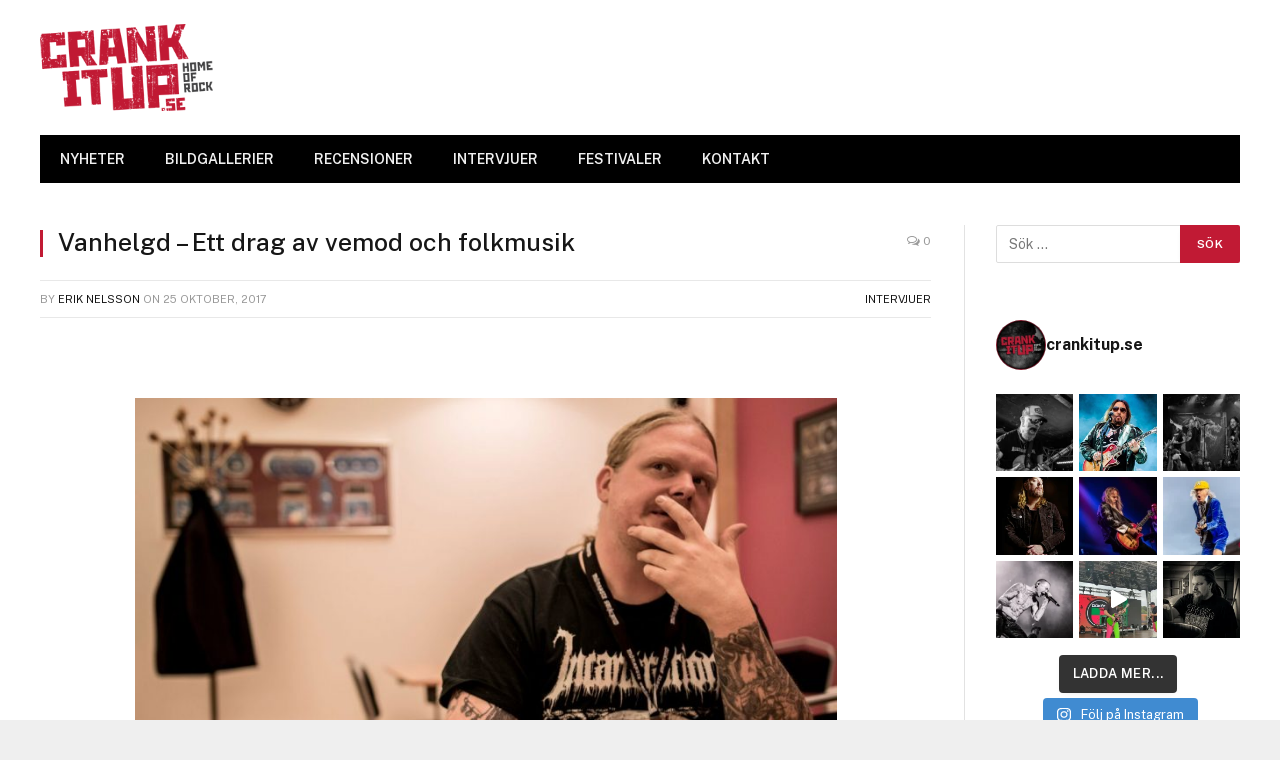

--- FILE ---
content_type: text/html; charset=UTF-8
request_url: https://crankitup.se/vanhelgd-ett-drag-av-vemod-och-folkmusik/
body_size: 24819
content:

<!DOCTYPE html>
<html lang="sv-SE" class="s-light site-s-light">

<head>

	<meta charset="UTF-8" />
	<meta name="viewport" content="width=device-width, initial-scale=1" />
	<meta name='robots' content='index, follow, max-image-preview:large, max-snippet:-1, max-video-preview:-1' />
	<style>img:is([sizes="auto" i], [sizes^="auto," i]) { contain-intrinsic-size: 3000px 1500px }</style>
	
	<!-- This site is optimized with the Yoast SEO plugin v26.8 - https://yoast.com/product/yoast-seo-wordpress/ -->
	<title>Vanhelgd – Ett drag av vemod och folkmusik - CrankItUp.se</title><link rel="preload" as="font" href="https://crankitup.se/wp-content/themes/smart-mag/css/icons/fonts/ts-icons.woff2?v2.2" type="font/woff2" crossorigin="anonymous" />
	<meta name="description" content="Death metal ska låta tungt, dystert och jobbigt. Med en sådan filosofi har Mjölbys Vanhelgd tagit metalvärlden med storm" />
	<link rel="canonical" href="https://crankitup.se/vanhelgd-ett-drag-av-vemod-och-folkmusik/" />
	<meta property="og:locale" content="sv_SE" />
	<meta property="og:type" content="article" />
	<meta property="og:title" content="Vanhelgd – Ett drag av vemod och folkmusik - CrankItUp.se" />
	<meta property="og:description" content="Death metal ska låta tungt, dystert och jobbigt. Med en sådan filosofi har Mjölbys Vanhelgd tagit metalvärlden med storm" />
	<meta property="og:url" content="https://crankitup.se/vanhelgd-ett-drag-av-vemod-och-folkmusik/" />
	<meta property="og:site_name" content="CrankItUp.se" />
	<meta property="article:publisher" content="https://www.facebook.com/CrankItUp.se/" />
	<meta property="article:published_time" content="2017-10-25T17:42:17+00:00" />
	<meta property="article:modified_time" content="2020-12-15T13:54:03+00:00" />
	<meta property="og:image" content="https://usercontent.one/wp/crankitup.se/wp-content/uploads/2017/10/8-Mattias-Frisk_preview.jpeg" />
	<meta property="og:image:width" content="1280" />
	<meta property="og:image:height" content="853" />
	<meta property="og:image:type" content="image/jpeg" />
	<meta name="author" content="Erik Nelsson" />
	<meta name="twitter:label1" content="Skriven av" />
	<meta name="twitter:data1" content="Erik Nelsson" />
	<meta name="twitter:label2" content="Beräknad lästid" />
	<meta name="twitter:data2" content="4 minuter" />
	<script type="application/ld+json" class="yoast-schema-graph">{"@context":"https://schema.org","@graph":[{"@type":"Article","@id":"https://crankitup.se/vanhelgd-ett-drag-av-vemod-och-folkmusik/#article","isPartOf":{"@id":"https://crankitup.se/vanhelgd-ett-drag-av-vemod-och-folkmusik/"},"author":{"name":"Erik Nelsson","@id":"https://crankitup.se/#/schema/person/bc67d54c2da7cf7e4ab5009a6eeca130"},"headline":"Vanhelgd – Ett drag av vemod och folkmusik","datePublished":"2017-10-25T17:42:17+00:00","dateModified":"2020-12-15T13:54:03+00:00","mainEntityOfPage":{"@id":"https://crankitup.se/vanhelgd-ett-drag-av-vemod-och-folkmusik/"},"wordCount":868,"commentCount":0,"publisher":{"@id":"https://crankitup.se/#organization"},"image":{"@id":"https://crankitup.se/vanhelgd-ett-drag-av-vemod-och-folkmusik/#primaryimage"},"thumbnailUrl":"https://crankitup.se/wp-content/uploads/2017/10/8-Mattias-Frisk_preview.jpeg","keywords":["Vanhelgd"],"articleSection":["Intervjuer"],"inLanguage":"sv-SE","potentialAction":[{"@type":"CommentAction","name":"Comment","target":["https://crankitup.se/vanhelgd-ett-drag-av-vemod-och-folkmusik/#respond"]}]},{"@type":"WebPage","@id":"https://crankitup.se/vanhelgd-ett-drag-av-vemod-och-folkmusik/","url":"https://crankitup.se/vanhelgd-ett-drag-av-vemod-och-folkmusik/","name":"Vanhelgd – Ett drag av vemod och folkmusik - CrankItUp.se","isPartOf":{"@id":"https://crankitup.se/#website"},"primaryImageOfPage":{"@id":"https://crankitup.se/vanhelgd-ett-drag-av-vemod-och-folkmusik/#primaryimage"},"image":{"@id":"https://crankitup.se/vanhelgd-ett-drag-av-vemod-och-folkmusik/#primaryimage"},"thumbnailUrl":"https://crankitup.se/wp-content/uploads/2017/10/8-Mattias-Frisk_preview.jpeg","datePublished":"2017-10-25T17:42:17+00:00","dateModified":"2020-12-15T13:54:03+00:00","description":"Death metal ska låta tungt, dystert och jobbigt. Med en sådan filosofi har Mjölbys Vanhelgd tagit metalvärlden med storm","breadcrumb":{"@id":"https://crankitup.se/vanhelgd-ett-drag-av-vemod-och-folkmusik/#breadcrumb"},"inLanguage":"sv-SE","potentialAction":[{"@type":"ReadAction","target":["https://crankitup.se/vanhelgd-ett-drag-av-vemod-och-folkmusik/"]}]},{"@type":"ImageObject","inLanguage":"sv-SE","@id":"https://crankitup.se/vanhelgd-ett-drag-av-vemod-och-folkmusik/#primaryimage","url":"https://crankitup.se/wp-content/uploads/2017/10/8-Mattias-Frisk_preview.jpeg","contentUrl":"https://crankitup.se/wp-content/uploads/2017/10/8-Mattias-Frisk_preview.jpeg","width":1280,"height":853},{"@type":"BreadcrumbList","@id":"https://crankitup.se/vanhelgd-ett-drag-av-vemod-och-folkmusik/#breadcrumb","itemListElement":[{"@type":"ListItem","position":1,"name":"Hem","item":"https://crankitup.se/"},{"@type":"ListItem","position":2,"name":"Vanhelgd – Ett drag av vemod och folkmusik"}]},{"@type":"WebSite","@id":"https://crankitup.se/#website","url":"https://crankitup.se/","name":"CrankItUp.se","description":"Home of Rock","publisher":{"@id":"https://crankitup.se/#organization"},"potentialAction":[{"@type":"SearchAction","target":{"@type":"EntryPoint","urlTemplate":"https://crankitup.se/?s={search_term_string}"},"query-input":{"@type":"PropertyValueSpecification","valueRequired":true,"valueName":"search_term_string"}}],"inLanguage":"sv-SE"},{"@type":"Organization","@id":"https://crankitup.se/#organization","name":"CrankItUp","url":"https://crankitup.se/","logo":{"@type":"ImageObject","inLanguage":"sv-SE","@id":"https://crankitup.se/#/schema/logo/image/","url":"https://crankitup.se/wp-content/uploads/2015/11/logga.jpg","contentUrl":"https://crankitup.se/wp-content/uploads/2015/11/logga.jpg","width":1725,"height":859,"caption":"CrankItUp"},"image":{"@id":"https://crankitup.se/#/schema/logo/image/"},"sameAs":["https://www.facebook.com/CrankItUp.se/","https://x.com/crankitupse","https://www.instagram.com/crankitupswe/","https://www.youtube.com/channel/UCvGwguYAbI8H4yd9ryMNV4Q"]},{"@type":"Person","@id":"https://crankitup.se/#/schema/person/bc67d54c2da7cf7e4ab5009a6eeca130","name":"Erik Nelsson","image":{"@type":"ImageObject","inLanguage":"sv-SE","@id":"https://crankitup.se/#/schema/person/image/","url":"https://secure.gravatar.com/avatar/036dc0928479eb68f4ccc58285c46f81bd650cd66822d2cc8ed1426337ca9c08?s=96&d=mm&r=g","contentUrl":"https://secure.gravatar.com/avatar/036dc0928479eb68f4ccc58285c46f81bd650cd66822d2cc8ed1426337ca9c08?s=96&d=mm&r=g","caption":"Erik Nelsson"},"description":"Ungdom i Stockholm med fokus på recensioner. Uppskattar all sorts musik. Ryktet går att han även aldrig har nekat en Magic: The Gathering duel.","url":"https://crankitup.se/author/eriknelsson/"}]}</script>
	<!-- / Yoast SEO plugin. -->


<link rel='dns-prefetch' href='//www.googletagmanager.com' />
<link rel='dns-prefetch' href='//fonts.googleapis.com' />
<link rel='dns-prefetch' href='//pagead2.googlesyndication.com' />
<link rel="alternate" type="application/rss+xml" title="CrankItUp.se &raquo; Webbflöde" href="https://crankitup.se/feed/" />
<link rel="alternate" type="application/rss+xml" title="CrankItUp.se &raquo; Kommentarsflöde" href="https://crankitup.se/comments/feed/" />
<link rel="alternate" type="application/rss+xml" title="CrankItUp.se &raquo; Kommentarsflöde för Vanhelgd – Ett drag av vemod och folkmusik" href="https://crankitup.se/vanhelgd-ett-drag-av-vemod-och-folkmusik/feed/" />
<script type="text/javascript">
/* <![CDATA[ */
window._wpemojiSettings = {"baseUrl":"https:\/\/s.w.org\/images\/core\/emoji\/16.0.1\/72x72\/","ext":".png","svgUrl":"https:\/\/s.w.org\/images\/core\/emoji\/16.0.1\/svg\/","svgExt":".svg","source":{"concatemoji":"https:\/\/crankitup.se\/wp-includes\/js\/wp-emoji-release.min.js?ver=48f2f413927fa4bbb20b600fd50f5d6c"}};
/*! This file is auto-generated */
!function(s,n){var o,i,e;function c(e){try{var t={supportTests:e,timestamp:(new Date).valueOf()};sessionStorage.setItem(o,JSON.stringify(t))}catch(e){}}function p(e,t,n){e.clearRect(0,0,e.canvas.width,e.canvas.height),e.fillText(t,0,0);var t=new Uint32Array(e.getImageData(0,0,e.canvas.width,e.canvas.height).data),a=(e.clearRect(0,0,e.canvas.width,e.canvas.height),e.fillText(n,0,0),new Uint32Array(e.getImageData(0,0,e.canvas.width,e.canvas.height).data));return t.every(function(e,t){return e===a[t]})}function u(e,t){e.clearRect(0,0,e.canvas.width,e.canvas.height),e.fillText(t,0,0);for(var n=e.getImageData(16,16,1,1),a=0;a<n.data.length;a++)if(0!==n.data[a])return!1;return!0}function f(e,t,n,a){switch(t){case"flag":return n(e,"\ud83c\udff3\ufe0f\u200d\u26a7\ufe0f","\ud83c\udff3\ufe0f\u200b\u26a7\ufe0f")?!1:!n(e,"\ud83c\udde8\ud83c\uddf6","\ud83c\udde8\u200b\ud83c\uddf6")&&!n(e,"\ud83c\udff4\udb40\udc67\udb40\udc62\udb40\udc65\udb40\udc6e\udb40\udc67\udb40\udc7f","\ud83c\udff4\u200b\udb40\udc67\u200b\udb40\udc62\u200b\udb40\udc65\u200b\udb40\udc6e\u200b\udb40\udc67\u200b\udb40\udc7f");case"emoji":return!a(e,"\ud83e\udedf")}return!1}function g(e,t,n,a){var r="undefined"!=typeof WorkerGlobalScope&&self instanceof WorkerGlobalScope?new OffscreenCanvas(300,150):s.createElement("canvas"),o=r.getContext("2d",{willReadFrequently:!0}),i=(o.textBaseline="top",o.font="600 32px Arial",{});return e.forEach(function(e){i[e]=t(o,e,n,a)}),i}function t(e){var t=s.createElement("script");t.src=e,t.defer=!0,s.head.appendChild(t)}"undefined"!=typeof Promise&&(o="wpEmojiSettingsSupports",i=["flag","emoji"],n.supports={everything:!0,everythingExceptFlag:!0},e=new Promise(function(e){s.addEventListener("DOMContentLoaded",e,{once:!0})}),new Promise(function(t){var n=function(){try{var e=JSON.parse(sessionStorage.getItem(o));if("object"==typeof e&&"number"==typeof e.timestamp&&(new Date).valueOf()<e.timestamp+604800&&"object"==typeof e.supportTests)return e.supportTests}catch(e){}return null}();if(!n){if("undefined"!=typeof Worker&&"undefined"!=typeof OffscreenCanvas&&"undefined"!=typeof URL&&URL.createObjectURL&&"undefined"!=typeof Blob)try{var e="postMessage("+g.toString()+"("+[JSON.stringify(i),f.toString(),p.toString(),u.toString()].join(",")+"));",a=new Blob([e],{type:"text/javascript"}),r=new Worker(URL.createObjectURL(a),{name:"wpTestEmojiSupports"});return void(r.onmessage=function(e){c(n=e.data),r.terminate(),t(n)})}catch(e){}c(n=g(i,f,p,u))}t(n)}).then(function(e){for(var t in e)n.supports[t]=e[t],n.supports.everything=n.supports.everything&&n.supports[t],"flag"!==t&&(n.supports.everythingExceptFlag=n.supports.everythingExceptFlag&&n.supports[t]);n.supports.everythingExceptFlag=n.supports.everythingExceptFlag&&!n.supports.flag,n.DOMReady=!1,n.readyCallback=function(){n.DOMReady=!0}}).then(function(){return e}).then(function(){var e;n.supports.everything||(n.readyCallback(),(e=n.source||{}).concatemoji?t(e.concatemoji):e.wpemoji&&e.twemoji&&(t(e.twemoji),t(e.wpemoji)))}))}((window,document),window._wpemojiSettings);
/* ]]> */
</script>
<link rel='stylesheet' id='sbi_styles-css' href='https://usercontent.one/wp/crankitup.se/wp-content/plugins/instagram-feed/css/sbi-styles.min.css?ver=6.10.0' type='text/css' media='all' />
<style id='wp-emoji-styles-inline-css' type='text/css'>

	img.wp-smiley, img.emoji {
		display: inline !important;
		border: none !important;
		box-shadow: none !important;
		height: 1em !important;
		width: 1em !important;
		margin: 0 0.07em !important;
		vertical-align: -0.1em !important;
		background: none !important;
		padding: 0 !important;
	}
</style>
<link rel='stylesheet' id='wp-block-library-css' href='https://crankitup.se/wp-includes/css/dist/block-library/style.min.css?ver=48f2f413927fa4bbb20b600fd50f5d6c' type='text/css' media='all' />
<style id='classic-theme-styles-inline-css' type='text/css'>
/*! This file is auto-generated */
.wp-block-button__link{color:#fff;background-color:#32373c;border-radius:9999px;box-shadow:none;text-decoration:none;padding:calc(.667em + 2px) calc(1.333em + 2px);font-size:1.125em}.wp-block-file__button{background:#32373c;color:#fff;text-decoration:none}
</style>
<style id='global-styles-inline-css' type='text/css'>
:root{--wp--preset--aspect-ratio--square: 1;--wp--preset--aspect-ratio--4-3: 4/3;--wp--preset--aspect-ratio--3-4: 3/4;--wp--preset--aspect-ratio--3-2: 3/2;--wp--preset--aspect-ratio--2-3: 2/3;--wp--preset--aspect-ratio--16-9: 16/9;--wp--preset--aspect-ratio--9-16: 9/16;--wp--preset--color--black: #000000;--wp--preset--color--cyan-bluish-gray: #abb8c3;--wp--preset--color--white: #ffffff;--wp--preset--color--pale-pink: #f78da7;--wp--preset--color--vivid-red: #cf2e2e;--wp--preset--color--luminous-vivid-orange: #ff6900;--wp--preset--color--luminous-vivid-amber: #fcb900;--wp--preset--color--light-green-cyan: #7bdcb5;--wp--preset--color--vivid-green-cyan: #00d084;--wp--preset--color--pale-cyan-blue: #8ed1fc;--wp--preset--color--vivid-cyan-blue: #0693e3;--wp--preset--color--vivid-purple: #9b51e0;--wp--preset--gradient--vivid-cyan-blue-to-vivid-purple: linear-gradient(135deg,rgba(6,147,227,1) 0%,rgb(155,81,224) 100%);--wp--preset--gradient--light-green-cyan-to-vivid-green-cyan: linear-gradient(135deg,rgb(122,220,180) 0%,rgb(0,208,130) 100%);--wp--preset--gradient--luminous-vivid-amber-to-luminous-vivid-orange: linear-gradient(135deg,rgba(252,185,0,1) 0%,rgba(255,105,0,1) 100%);--wp--preset--gradient--luminous-vivid-orange-to-vivid-red: linear-gradient(135deg,rgba(255,105,0,1) 0%,rgb(207,46,46) 100%);--wp--preset--gradient--very-light-gray-to-cyan-bluish-gray: linear-gradient(135deg,rgb(238,238,238) 0%,rgb(169,184,195) 100%);--wp--preset--gradient--cool-to-warm-spectrum: linear-gradient(135deg,rgb(74,234,220) 0%,rgb(151,120,209) 20%,rgb(207,42,186) 40%,rgb(238,44,130) 60%,rgb(251,105,98) 80%,rgb(254,248,76) 100%);--wp--preset--gradient--blush-light-purple: linear-gradient(135deg,rgb(255,206,236) 0%,rgb(152,150,240) 100%);--wp--preset--gradient--blush-bordeaux: linear-gradient(135deg,rgb(254,205,165) 0%,rgb(254,45,45) 50%,rgb(107,0,62) 100%);--wp--preset--gradient--luminous-dusk: linear-gradient(135deg,rgb(255,203,112) 0%,rgb(199,81,192) 50%,rgb(65,88,208) 100%);--wp--preset--gradient--pale-ocean: linear-gradient(135deg,rgb(255,245,203) 0%,rgb(182,227,212) 50%,rgb(51,167,181) 100%);--wp--preset--gradient--electric-grass: linear-gradient(135deg,rgb(202,248,128) 0%,rgb(113,206,126) 100%);--wp--preset--gradient--midnight: linear-gradient(135deg,rgb(2,3,129) 0%,rgb(40,116,252) 100%);--wp--preset--font-size--small: 13px;--wp--preset--font-size--medium: 20px;--wp--preset--font-size--large: 36px;--wp--preset--font-size--x-large: 42px;--wp--preset--spacing--20: 0.44rem;--wp--preset--spacing--30: 0.67rem;--wp--preset--spacing--40: 1rem;--wp--preset--spacing--50: 1.5rem;--wp--preset--spacing--60: 2.25rem;--wp--preset--spacing--70: 3.38rem;--wp--preset--spacing--80: 5.06rem;--wp--preset--shadow--natural: 6px 6px 9px rgba(0, 0, 0, 0.2);--wp--preset--shadow--deep: 12px 12px 50px rgba(0, 0, 0, 0.4);--wp--preset--shadow--sharp: 6px 6px 0px rgba(0, 0, 0, 0.2);--wp--preset--shadow--outlined: 6px 6px 0px -3px rgba(255, 255, 255, 1), 6px 6px rgba(0, 0, 0, 1);--wp--preset--shadow--crisp: 6px 6px 0px rgba(0, 0, 0, 1);}:where(.is-layout-flex){gap: 0.5em;}:where(.is-layout-grid){gap: 0.5em;}body .is-layout-flex{display: flex;}.is-layout-flex{flex-wrap: wrap;align-items: center;}.is-layout-flex > :is(*, div){margin: 0;}body .is-layout-grid{display: grid;}.is-layout-grid > :is(*, div){margin: 0;}:where(.wp-block-columns.is-layout-flex){gap: 2em;}:where(.wp-block-columns.is-layout-grid){gap: 2em;}:where(.wp-block-post-template.is-layout-flex){gap: 1.25em;}:where(.wp-block-post-template.is-layout-grid){gap: 1.25em;}.has-black-color{color: var(--wp--preset--color--black) !important;}.has-cyan-bluish-gray-color{color: var(--wp--preset--color--cyan-bluish-gray) !important;}.has-white-color{color: var(--wp--preset--color--white) !important;}.has-pale-pink-color{color: var(--wp--preset--color--pale-pink) !important;}.has-vivid-red-color{color: var(--wp--preset--color--vivid-red) !important;}.has-luminous-vivid-orange-color{color: var(--wp--preset--color--luminous-vivid-orange) !important;}.has-luminous-vivid-amber-color{color: var(--wp--preset--color--luminous-vivid-amber) !important;}.has-light-green-cyan-color{color: var(--wp--preset--color--light-green-cyan) !important;}.has-vivid-green-cyan-color{color: var(--wp--preset--color--vivid-green-cyan) !important;}.has-pale-cyan-blue-color{color: var(--wp--preset--color--pale-cyan-blue) !important;}.has-vivid-cyan-blue-color{color: var(--wp--preset--color--vivid-cyan-blue) !important;}.has-vivid-purple-color{color: var(--wp--preset--color--vivid-purple) !important;}.has-black-background-color{background-color: var(--wp--preset--color--black) !important;}.has-cyan-bluish-gray-background-color{background-color: var(--wp--preset--color--cyan-bluish-gray) !important;}.has-white-background-color{background-color: var(--wp--preset--color--white) !important;}.has-pale-pink-background-color{background-color: var(--wp--preset--color--pale-pink) !important;}.has-vivid-red-background-color{background-color: var(--wp--preset--color--vivid-red) !important;}.has-luminous-vivid-orange-background-color{background-color: var(--wp--preset--color--luminous-vivid-orange) !important;}.has-luminous-vivid-amber-background-color{background-color: var(--wp--preset--color--luminous-vivid-amber) !important;}.has-light-green-cyan-background-color{background-color: var(--wp--preset--color--light-green-cyan) !important;}.has-vivid-green-cyan-background-color{background-color: var(--wp--preset--color--vivid-green-cyan) !important;}.has-pale-cyan-blue-background-color{background-color: var(--wp--preset--color--pale-cyan-blue) !important;}.has-vivid-cyan-blue-background-color{background-color: var(--wp--preset--color--vivid-cyan-blue) !important;}.has-vivid-purple-background-color{background-color: var(--wp--preset--color--vivid-purple) !important;}.has-black-border-color{border-color: var(--wp--preset--color--black) !important;}.has-cyan-bluish-gray-border-color{border-color: var(--wp--preset--color--cyan-bluish-gray) !important;}.has-white-border-color{border-color: var(--wp--preset--color--white) !important;}.has-pale-pink-border-color{border-color: var(--wp--preset--color--pale-pink) !important;}.has-vivid-red-border-color{border-color: var(--wp--preset--color--vivid-red) !important;}.has-luminous-vivid-orange-border-color{border-color: var(--wp--preset--color--luminous-vivid-orange) !important;}.has-luminous-vivid-amber-border-color{border-color: var(--wp--preset--color--luminous-vivid-amber) !important;}.has-light-green-cyan-border-color{border-color: var(--wp--preset--color--light-green-cyan) !important;}.has-vivid-green-cyan-border-color{border-color: var(--wp--preset--color--vivid-green-cyan) !important;}.has-pale-cyan-blue-border-color{border-color: var(--wp--preset--color--pale-cyan-blue) !important;}.has-vivid-cyan-blue-border-color{border-color: var(--wp--preset--color--vivid-cyan-blue) !important;}.has-vivid-purple-border-color{border-color: var(--wp--preset--color--vivid-purple) !important;}.has-vivid-cyan-blue-to-vivid-purple-gradient-background{background: var(--wp--preset--gradient--vivid-cyan-blue-to-vivid-purple) !important;}.has-light-green-cyan-to-vivid-green-cyan-gradient-background{background: var(--wp--preset--gradient--light-green-cyan-to-vivid-green-cyan) !important;}.has-luminous-vivid-amber-to-luminous-vivid-orange-gradient-background{background: var(--wp--preset--gradient--luminous-vivid-amber-to-luminous-vivid-orange) !important;}.has-luminous-vivid-orange-to-vivid-red-gradient-background{background: var(--wp--preset--gradient--luminous-vivid-orange-to-vivid-red) !important;}.has-very-light-gray-to-cyan-bluish-gray-gradient-background{background: var(--wp--preset--gradient--very-light-gray-to-cyan-bluish-gray) !important;}.has-cool-to-warm-spectrum-gradient-background{background: var(--wp--preset--gradient--cool-to-warm-spectrum) !important;}.has-blush-light-purple-gradient-background{background: var(--wp--preset--gradient--blush-light-purple) !important;}.has-blush-bordeaux-gradient-background{background: var(--wp--preset--gradient--blush-bordeaux) !important;}.has-luminous-dusk-gradient-background{background: var(--wp--preset--gradient--luminous-dusk) !important;}.has-pale-ocean-gradient-background{background: var(--wp--preset--gradient--pale-ocean) !important;}.has-electric-grass-gradient-background{background: var(--wp--preset--gradient--electric-grass) !important;}.has-midnight-gradient-background{background: var(--wp--preset--gradient--midnight) !important;}.has-small-font-size{font-size: var(--wp--preset--font-size--small) !important;}.has-medium-font-size{font-size: var(--wp--preset--font-size--medium) !important;}.has-large-font-size{font-size: var(--wp--preset--font-size--large) !important;}.has-x-large-font-size{font-size: var(--wp--preset--font-size--x-large) !important;}
:where(.wp-block-post-template.is-layout-flex){gap: 1.25em;}:where(.wp-block-post-template.is-layout-grid){gap: 1.25em;}
:where(.wp-block-columns.is-layout-flex){gap: 2em;}:where(.wp-block-columns.is-layout-grid){gap: 2em;}
:root :where(.wp-block-pullquote){font-size: 1.5em;line-height: 1.6;}
</style>
<link rel='stylesheet' id='SFSImainCss-css' href='https://usercontent.one/wp/crankitup.se/wp-content/plugins/ultimate-social-media-icons/css/sfsi-style.css?ver=2.9.6' type='text/css' media='all' />
<link rel='stylesheet' id='smartmag-core-css' href='https://usercontent.one/wp/crankitup.se/wp-content/themes/smart-mag/style.css?ver=6.0.0' type='text/css' media='all' />
<style id='smartmag-core-inline-css' type='text/css'>
:root { --c-main: #c11a34;
--c-main-rgb: 193,26,52;
--sidebar-width: 25%; }
.ts-bg-cover { background-repeat: no-repeat; background-position: center center; background-size: cover; background-attachment: fixed; background-image: url(https://usercontent.one/wp/crankitup.se/wp-content/uploads/2015/02/redbg2.jpg); }


</style>
<link rel='stylesheet' id='smartmag-fonts-css' href='https://fonts.googleapis.com/css?family=Public+Sans%3A400%2C400i%2C500%2C600%2C700' type='text/css' media='all' />
<link rel='stylesheet' id='magnific-popup-css' href='https://usercontent.one/wp/crankitup.se/wp-content/themes/smart-mag/css/lightbox.css?ver=6.0.0' type='text/css' media='all' />
<link rel='stylesheet' id='smartmag-icons-css' href='https://usercontent.one/wp/crankitup.se/wp-content/themes/smart-mag/css/icons/icons.css?ver=6.0.0' type='text/css' media='all' />
<script type="text/javascript" src="https://crankitup.se/wp-includes/js/jquery/jquery.min.js?ver=3.7.1" id="jquery-core-js"></script>
<script type="text/javascript" src="https://crankitup.se/wp-includes/js/jquery/jquery-migrate.min.js?ver=3.4.1" id="jquery-migrate-js"></script>

<!-- Kodblock för ”Google-tagg (gtag.js)” tillagt av Site Kit -->
<!-- Kodblock för ”Google Analytics” tillagt av Site Kit -->
<script type="text/javascript" src="https://www.googletagmanager.com/gtag/js?id=G-SLYZ51FQJF" id="google_gtagjs-js" async></script>
<script type="text/javascript" id="google_gtagjs-js-after">
/* <![CDATA[ */
window.dataLayer = window.dataLayer || [];function gtag(){dataLayer.push(arguments);}
gtag("set","linker",{"domains":["crankitup.se"]});
gtag("js", new Date());
gtag("set", "developer_id.dZTNiMT", true);
gtag("config", "G-SLYZ51FQJF", {"googlesitekit_post_type":"post"});
/* ]]> */
</script>
<link rel="https://api.w.org/" href="https://crankitup.se/wp-json/" /><link rel="alternate" title="JSON" type="application/json" href="https://crankitup.se/wp-json/wp/v2/posts/36760" /><link rel="EditURI" type="application/rsd+xml" title="RSD" href="https://crankitup.se/xmlrpc.php?rsd" />
<link rel="alternate" title="oEmbed (JSON)" type="application/json+oembed" href="https://crankitup.se/wp-json/oembed/1.0/embed?url=https%3A%2F%2Fcrankitup.se%2Fvanhelgd-ett-drag-av-vemod-och-folkmusik%2F" />
<link rel="alternate" title="oEmbed (XML)" type="text/xml+oembed" href="https://crankitup.se/wp-json/oembed/1.0/embed?url=https%3A%2F%2Fcrankitup.se%2Fvanhelgd-ett-drag-av-vemod-och-folkmusik%2F&#038;format=xml" />
<meta name="generator" content="Site Kit by Google 1.170.0" /><style>[class*=" icon-oc-"],[class^=icon-oc-]{speak:none;font-style:normal;font-weight:400;font-variant:normal;text-transform:none;line-height:1;-webkit-font-smoothing:antialiased;-moz-osx-font-smoothing:grayscale}.icon-oc-one-com-white-32px-fill:before{content:"901"}.icon-oc-one-com:before{content:"900"}#one-com-icon,.toplevel_page_onecom-wp .wp-menu-image{speak:none;display:flex;align-items:center;justify-content:center;text-transform:none;line-height:1;-webkit-font-smoothing:antialiased;-moz-osx-font-smoothing:grayscale}.onecom-wp-admin-bar-item>a,.toplevel_page_onecom-wp>.wp-menu-name{font-size:16px;font-weight:400;line-height:1}.toplevel_page_onecom-wp>.wp-menu-name img{width:69px;height:9px;}.wp-submenu-wrap.wp-submenu>.wp-submenu-head>img{width:88px;height:auto}.onecom-wp-admin-bar-item>a img{height:7px!important}.onecom-wp-admin-bar-item>a img,.toplevel_page_onecom-wp>.wp-menu-name img{opacity:.8}.onecom-wp-admin-bar-item.hover>a img,.toplevel_page_onecom-wp.wp-has-current-submenu>.wp-menu-name img,li.opensub>a.toplevel_page_onecom-wp>.wp-menu-name img{opacity:1}#one-com-icon:before,.onecom-wp-admin-bar-item>a:before,.toplevel_page_onecom-wp>.wp-menu-image:before{content:'';position:static!important;background-color:rgba(240,245,250,.4);border-radius:102px;width:18px;height:18px;padding:0!important}.onecom-wp-admin-bar-item>a:before{width:14px;height:14px}.onecom-wp-admin-bar-item.hover>a:before,.toplevel_page_onecom-wp.opensub>a>.wp-menu-image:before,.toplevel_page_onecom-wp.wp-has-current-submenu>.wp-menu-image:before{background-color:#76b82a}.onecom-wp-admin-bar-item>a{display:inline-flex!important;align-items:center;justify-content:center}#one-com-logo-wrapper{font-size:4em}#one-com-icon{vertical-align:middle}.imagify-welcome{display:none !important;}</style><meta name="follow.[base64]" content="llQhmazaxcPhtkNzxUaG"/>
		<script>
		var BunyadSchemeKey = 'bunyad-scheme';
		(() => {
			const d = document.documentElement;
			const c = d.classList;
			const scheme = localStorage.getItem(BunyadSchemeKey);
			if (scheme) {
				d.dataset.origClass = c;
				scheme === 'dark' ? c.remove('s-light', 'site-s-light') : c.remove('s-dark', 'site-s-dark');
				c.add('site-s-' + scheme, 's-' + scheme);
			}
		})();
		</script>
		
<!-- Metatagg för ”Google AdSense” tillagt av Site Kit -->
<meta name="google-adsense-platform-account" content="ca-host-pub-2644536267352236">
<meta name="google-adsense-platform-domain" content="sitekit.withgoogle.com">
<!-- Avslut av metatagg för ”Google AdSense” tillagd av Site Kit -->
<meta name="generator" content="Elementor 3.31.0; features: additional_custom_breakpoints, e_element_cache; settings: css_print_method-internal, google_font-enabled, font_display-auto">
			<style>
				.e-con.e-parent:nth-of-type(n+4):not(.e-lazyloaded):not(.e-no-lazyload),
				.e-con.e-parent:nth-of-type(n+4):not(.e-lazyloaded):not(.e-no-lazyload) * {
					background-image: none !important;
				}
				@media screen and (max-height: 1024px) {
					.e-con.e-parent:nth-of-type(n+3):not(.e-lazyloaded):not(.e-no-lazyload),
					.e-con.e-parent:nth-of-type(n+3):not(.e-lazyloaded):not(.e-no-lazyload) * {
						background-image: none !important;
					}
				}
				@media screen and (max-height: 640px) {
					.e-con.e-parent:nth-of-type(n+2):not(.e-lazyloaded):not(.e-no-lazyload),
					.e-con.e-parent:nth-of-type(n+2):not(.e-lazyloaded):not(.e-no-lazyload) * {
						background-image: none !important;
					}
				}
			</style>
			
<!-- Kodblock för ”Google AdSense” tillagt av Site Kit -->
<script type="text/javascript" async="async" src="https://pagead2.googlesyndication.com/pagead/js/adsbygoogle.js?client=ca-pub-5056875705014698&amp;host=ca-host-pub-2644536267352236" crossorigin="anonymous"></script>

<!-- Avslut av kodblock för ”Google AdSense” tillagt av Site Kit -->
<link rel="icon" href="https://usercontent.one/wp/crankitup.se/wp-content/uploads/2021/10/cropped-Mobile-Icon-32x32.png" sizes="32x32" />
<link rel="icon" href="https://usercontent.one/wp/crankitup.se/wp-content/uploads/2021/10/cropped-Mobile-Icon-192x192.png" sizes="192x192" />
<link rel="apple-touch-icon" href="https://usercontent.one/wp/crankitup.se/wp-content/uploads/2021/10/cropped-Mobile-Icon-180x180.png" />
<meta name="msapplication-TileImage" content="https://usercontent.one/wp/crankitup.se/wp-content/uploads/2021/10/cropped-Mobile-Icon-270x270.png" />
		<style type="text/css" id="wp-custom-css">
			div#envirabox-content {
    border: 0 !important;
    width: 100% !important;
    height: 100% !important;
}		</style>
		

</head>

<body data-rsssl=1 class="wp-singular post-template-default single single-post postid-36760 single-format-standard wp-theme-smart-mag sfsi_actvite_theme_flat right-sidebar post-layout-classic post-cat-3 has-sb-sep layout-boxed elementor-default elementor-kit-70379">


	<div class="ts-bg-cover"></div>

<div class="main-wrap">

	
<div class="off-canvas-backdrop"></div>
<div class="mobile-menu-container off-canvas" id="off-canvas">

	<div class="off-canvas-head">
		<a href="#" class="close"><i class="tsi tsi-times"></i></a>

		<div class="ts-logo">
					</div>
	</div>

	<div class="off-canvas-content">

					<ul class="mobile-menu"></ul>
		
		
		
		<div class="spc-social spc-social-b smart-head-social">
		
			
				<a href="https://bit.ly/45HFEUX" class="link s-facebook" target="_blank" rel="noopener">
					<i class="icon tsi tsi-facebook"></i>
					<span class="visuallyhidden">Facebook</span>
				</a>
									
			
				<a href="https://x.com/crankitupse" class="link s-twitter" target="_blank" rel="noopener">
					<i class="icon tsi tsi-twitter"></i>
					<span class="visuallyhidden">Twitter</span>
				</a>
									
			
				<a href="https://bit.ly/43Xblqv" class="link s-instagram" target="_blank" rel="noopener">
					<i class="icon tsi tsi-instagram"></i>
					<span class="visuallyhidden">Instagram</span>
				</a>
									
			
		</div>

		
	</div>

</div>
<div class="smart-head smart-head-legacy smart-head-main" id="smart-head" data-sticky="auto" data-sticky-type="smart">
	
	<div class="smart-head-row smart-head-mid is-light smart-head-row-full">

		<div class="inner wrap">

							
				<div class="items items-left ">
					<a href="https://crankitup.se/" title="CrankItUp.se" rel="home" class="logo-link ts-logo">
		<span>
			
				
					
					<img src="https://usercontent.one/wp/crankitup.se/wp-content/uploads/2015/02/ciu_logo.png" class="logo-image" alt="CrankItUp.se" />

									 
					</span>
	</a>				</div>

							
				<div class="items items-center empty">
								</div>

							
				<div class="items items-right ">
				
<div class="h-text h-text">
	</div>				</div>

						
		</div>
	</div>

	
	<div class="smart-head-row smart-head-bot s-dark wrap">

		<div class="inner full">

							
				<div class="items items-left ">
					<div class="nav-wrap">
		<nav class="navigation navigation-main nav-hov-b">
			<ul id="menu-main" class="menu"><li id="menu-item-70435" class="menu-item menu-item-type-post_type menu-item-object-page menu-item-home menu-item-70435"><a href="https://crankitup.se/">NYHETER</a></li>
<li id="menu-item-70430" class="menu-item menu-item-type-post_type menu-item-object-page menu-item-70430"><a href="https://crankitup.se/bildgallerier/">BILDGALLERIER</a></li>
<li id="menu-item-70436" class="menu-item menu-item-type-post_type menu-item-object-page menu-item-70436"><a href="https://crankitup.se/recensioner/">RECENSIONER</a></li>
<li id="menu-item-70437" class="menu-item menu-item-type-post_type menu-item-object-page menu-item-70437"><a href="https://crankitup.se/intervjuer/">INTERVJUER</a></li>
<li id="menu-item-70432" class="menu-item menu-item-type-post_type menu-item-object-page menu-item-70432"><a href="https://crankitup.se/festivaler/">FESTIVALER</a></li>
<li id="menu-item-70431" class="menu-item menu-item-type-post_type menu-item-object-page menu-item-70431"><a href="https://crankitup.se/kontakt/">KONTAKT</a></li>
</ul>		</nav>
	</div>
				</div>

							
				<div class="items items-center empty">
								</div>

							
				<div class="items items-right empty">
								</div>

						
		</div>
	</div>

	</div>
<div class="smart-head smart-head-a smart-head-mobile" id="smart-head-mobile" data-sticky="mid" data-sticky-type>
	
	<div class="smart-head-row smart-head-mid smart-head-row-3 is-light smart-head-row-full">

		<div class="inner wrap">

							
				<div class="items items-left ">
				
<button class="offcanvas-toggle has-icon" type="button" aria-label="Menu">
	<span class="hamburger-icon hamburger-icon-a">
		<span class="inner"></span>
	</span>
</button>				</div>

							
				<div class="items items-center ">
					<a href="https://crankitup.se/" title="CrankItUp.se" rel="home" class="logo-link ts-logo">
		<span>
			
				
					
					<img src="https://usercontent.one/wp/crankitup.se/wp-content/uploads/2015/02/ciu_logo.png" class="logo-image" alt="CrankItUp.se" />

									 
					</span>
	</a>				</div>

							
				<div class="items items-right ">
				

	<a href="#" class="search-icon has-icon-only is-icon" title="Search">
		<i class="tsi tsi-search"></i>
	</a>

				</div>

						
		</div>
	</div>

	</div>

<div class="main ts-contain cf right-sidebar">
	
			<div class="ts-row">
		<div class="col-8 main-content">		
			<div class="the-post s-post-classic-above">

				
<article id="post-36760" class="post-36760 post type-post status-publish format-standard has-post-thumbnail category-intervjuer tag-vanhelgd title-above">
	
	<header class="the-post-header post-header cf">
	
				
					<div class="heading cf">
				
			<h1 class="post-title">
			Vanhelgd – Ett drag av vemod och folkmusik			</h1>
			
			<a href="https://crankitup.se/vanhelgd-ett-drag-av-vemod-och-folkmusik/#respond" class="comments"><i class="tsi tsi-comments-o"></i> 0</a>
		
		</div>

		<div class="the-post-meta cf">
			<span class="posted-by">By 
				<span class="reviewer"><a href="https://crankitup.se/author/eriknelsson/" title="Inlägg av Erik Nelsson" rel="author">Erik Nelsson</a></span>
			</span>
			 
			<span class="posted-on">on				<span class="dtreviewed">
					<time class="value-title" datetime="2017-10-25T19:42:17+02:00" title="2017-10-25">25 oktober, 2017</time>
				</span>
			</span>
			
			<span class="cats"><a href="https://crankitup.se/category/intervjuer/" rel="category tag">Intervjuer</a></span>
				
		</div>			
		
				
				
	</header>

	
<div class="post-content-wrap">
	
	<div class="post-content cf entry-content content-normal">

		
				
		<p><img fetchpriority="high" decoding="async" class="aligncenter wp-image-36761 size-large" src="https://usercontent.one/wp/crankitup.se/wp-content/uploads/2017/10/8-Mattias-Frisk_preview-800x533.jpeg" alt="Vanhelgd" width="702" height="468" srcset="https://usercontent.one/wp/crankitup.se/wp-content/uploads/2017/10/8-Mattias-Frisk_preview-800x533.jpeg 800w, https://usercontent.one/wp/crankitup.se/wp-content/uploads/2017/10/8-Mattias-Frisk_preview-300x200.jpeg 300w, https://usercontent.one/wp/crankitup.se/wp-content/uploads/2017/10/8-Mattias-Frisk_preview.jpeg 1280w" sizes="(max-width: 702px) 100vw, 702px" />Death metal ska låta tungt, dystert och jobbigt. Med en sådan filosofi har Mjölbys <strong>Vanhelgd</strong> tagit metalvärlden med storm och klassas ofta som ett av de bästa death metal-banden Sverige har att ge. Med en konstnär som hjärnan bakom den östgötska maskinen är det lätt att förstå varför bandet har sådana framgångar.</p>
<p><strong>Era skivor är kända för sina vita ramar. Hur kommer det sig att ni började använda vita ramar och kommer ni att fortsätta med dem?</strong></p>
<p>– Det var redan på vår andra platta <strong>Chuch of Death </strong>(2011) som vi använde oss av en svart ram, säger gitarristen och sångaren <strong>Mattias Frisk</strong>. Vi ville ha något som bröt av.  Jag tycker att det  lägger ett  ”allvarsfilter” på layouten som speglar vår musik bättre. Vi fick idén från ett annat band vid namn <strong>Griftegård</strong> som släppte ett album med svart ram. <strong>My Dying Brides </strong>platta<strong> The Angel and the Dark River</strong> (2015) har också en vit ram, men främst kom nog idén från skivbolaget <strong>Naxos</strong> som släpper klassisk musik. På <strong>Relics of Sulphur Salvation</strong> (2014) så använde vi oss av en vit ram. Ärligt talat ångrar jag att vi inte använde oss av vita ramar redan från början, vi kanske använder oss av vita ramar på re-releaserna.</p>
<p><strong>Er musik har en makaber atmosfär. Var får ni inspirationen ifrån?</strong></p>
<p>– <strong>Vanhelgd</strong> grundades med intentionen att kunna repa och skapa musik. Från början handlade det om att spela den musiken vi gillade, typ <strong>Kaamos</strong> och <strong>Repugnant</strong>.  Efter ett tag kom vi överens om att det inte är särskilt intressant att skapa en sämre version av den sämsta låten från <strong>Mental Funeral</strong> (1991), det finns ingen mening i det. Vi utvecklade och utvecklade vår musik och runt tiden när vi släppte <strong>Relics of Sulphur Salvation</strong> kändes det som om vi tagit ett ordentligt kliv framåt. Det känns halvjobbigt, grått och lite öststats-känsla när man lyssnar på det. Jag lyssnar på en massa band som <strong>Grave Miasma </strong>och <strong>Dead Congregation</strong> som har ett ganska bullrigt ljud i kontrast till det typiska punksvänget, så det hjälpte oss att hitta vårt sound.</p>
<p><strong>Hur menar du med ”öststats-känsla”?</strong></p>
<p>– Att atmosfären ska vara grå och tung, det ska kännas i magen när man lyssnar på det. Jag gillar inte när musiken blir för party death metal eller för tekniskt… visst, jag kan gilla sådant ibland, men samtidigt är jag inte 18 år gammal och har inte heller ett behov av att försöka imponera. Jag har inget jag måste bevisa. Nu förtiden uppskattar jag att själva känslan är rätt framförd teknik. Spelglädjen är inte lika viktig som att självaste låten blir bra. Sedan så har vår musik ett drag av vemod och folkmusik i sig som funkar bra ihop med det vi vill uttrycka.</p>
<p><strong>Skulle ni säga att ni skapar album eller låtar?</strong></p>
<p>– Både och, vi vill skapa bra låtar som blir bra album. Vi vill inte ha något utfyllnadsmaterial på våra skivor. Vi släpper hellre en kort platta med sju bra låtar än en platta med tolv låtar där fem trycks in för att få en bra speltid. När vi skriver låtar jobbar vi med dem tills de blir bra. Under hela vår tid som band har vi bara skrotat en enda låt eftersom den inte passade. Ska man göra något så ska man göra det bra.</p>
<p><strong>Skulle ni hellre låta det ta flera år mellan plattorna så ni är garanterat nöjda?</strong></p>
<p>– Nej, sådana perfektionister är vi inte. Jag tycker själv att det ändå är bra att ha press på sig, annars får man inget gjort. Det är olika från band till band hur man ställer sig till deadlines, men det är något jag kör efter. Jag är färgad av det från mitt jobb som illustratör. På jobbet har jag alltid deadlines att hålla koll på. Jag finner alltid sätt att bli klar med jobbet i tid, så det smittar av på hur jag arbetar med bandet.</p>
<p><strong>Hur kombinerar du bandet med jobb och familj?</strong></p>
<p>– Jag är tvåbarnspappa så tyvärr har jag knappt någon fritid att lägga ned på bandet. Men när jag väl finner tid så sätter jag mig ner och spelar gitarr tills jag hittar något. Sedan är det tur att jag jobbar som illustratör också, när jag kommer på en text eller ett riff så kan jag ta en paus i arbetet för att skriva ner den. Det är en lyx som inte många har, man kan inte stoppa bussen för att testspela ett nytt riff.</p>

				
		
		
		
	</div>
</div>
	
	<div class="the-post-tags"><a href="https://crankitup.se/tag/vanhelgd/" rel="tag">Vanhelgd</a></div>
		
</article>




	<div class="author-box">
			<section class="author-info">
	
		<img alt='' src='https://secure.gravatar.com/avatar/036dc0928479eb68f4ccc58285c46f81bd650cd66822d2cc8ed1426337ca9c08?s=95&#038;d=mm&#038;r=g' srcset='https://secure.gravatar.com/avatar/036dc0928479eb68f4ccc58285c46f81bd650cd66822d2cc8ed1426337ca9c08?s=190&#038;d=mm&#038;r=g 2x' class='avatar avatar-95 photo' height='95' width='95' decoding='async'/>		
		<div class="description">
			<a href="https://crankitup.se/author/eriknelsson/" title="Inlägg av Erik Nelsson" rel="author">Erik Nelsson</a>			
			<ul class="social-icons">
						</ul>
			
			<p class="bio">Ungdom i Stockholm med fokus på recensioner. Uppskattar all sorts musik. Ryktet går att han även aldrig har nekat en Magic: The Gathering duel.</p>
		</div>
		
	</section>	</div>


	<section class="related-posts">
							
							
				<div class="block-head block-head-ac block-head-e block-head-e2 is-left">

					<h4 class="heading"><span class="color">Relaterade Inlägg</span></h4>					
									</div>
				
			
				<section class="block-wrap block-grid cols-gap-sm mb-none" data-id="1">

				
			<div class="block-content">
					
	<div class="loop loop-grid loop-grid-sm grid grid-3 md:grid-2 xs:grid-1">

					
<article class="l-post  grid-sm-post grid-post">

	
			<div class="media">

		
			<a href="https://crankitup.se/huskvarna-metal-fest-folkets-park-huskvarna/" class="image-link media-ratio ratio-16-9" title="Huskvarna Metal Fest &#8211; Folkets park, Huskvarna"><span data-bgsrc="https://usercontent.one/wp/crankitup.se/wp-content/uploads/2018/10/necrophobic-800x534.jpeg" class="img bg-cover wp-post-image attachment-large size-large lazyload" data-bgset="https://usercontent.one/wp/crankitup.se/wp-content/uploads/2018/10/necrophobic-800x534.jpeg 800w, https://usercontent.one/wp/crankitup.se/wp-content/uploads/2018/10/necrophobic-640x427.jpeg 640w, https://usercontent.one/wp/crankitup.se/wp-content/uploads/2018/10/necrophobic.jpeg 2048w" data-sizes="(max-width: 377px) 100vw, 377px"></span></a>			
			
			
			
		
		</div>
	

	
		<div class="content">

			<div class="post-meta post-meta-a"><h2 class="is-title post-title"><a href="https://crankitup.se/huskvarna-metal-fest-folkets-park-huskvarna/">Huskvarna Metal Fest &#8211; Folkets park, Huskvarna</a></h2></div>			
			
			
		</div>

	
</article>					
<article class="l-post  grid-sm-post grid-post">

	
			<div class="media">

		
			<a href="https://crankitup.se/vanhelgd-huskvarna-metal-fest-2018-10-13/" class="image-link media-ratio ratio-16-9" title="Vanhelgd &#8211; Huskvarna Metal Fest (2018-10-13)"><span data-bgsrc="https://usercontent.one/wp/crankitup.se/wp-content/uploads/2020/10/Vanhelgd-Huskvarna-Metal-Fest-2018-10-13-14-400x600.jpg" class="img bg-cover wp-post-image attachment-large size-large lazyload" data-bgset="https://usercontent.one/wp/crankitup.se/wp-content/uploads/2020/10/Vanhelgd-Huskvarna-Metal-Fest-2018-10-13-14-400x600.jpg 400w, https://usercontent.one/wp/crankitup.se/wp-content/uploads/2020/10/Vanhelgd-Huskvarna-Metal-Fest-2018-10-13-14-200x300.jpg 200w, https://usercontent.one/wp/crankitup.se/wp-content/uploads/2020/10/Vanhelgd-Huskvarna-Metal-Fest-2018-10-13-14-768x1152.jpg 768w, https://usercontent.one/wp/crankitup.se/wp-content/uploads/2020/10/Vanhelgd-Huskvarna-Metal-Fest-2018-10-13-14-640x960.jpg 640w, https://usercontent.one/wp/crankitup.se/wp-content/uploads/2020/10/Vanhelgd-Huskvarna-Metal-Fest-2018-10-13-14.jpg 800w" data-sizes="(max-width: 377px) 100vw, 377px"></span></a>			
			
			
			
		
		</div>
	

	
		<div class="content">

			<div class="post-meta post-meta-a"><h2 class="is-title post-title"><a href="https://crankitup.se/vanhelgd-huskvarna-metal-fest-2018-10-13/">Vanhelgd &#8211; Huskvarna Metal Fest (2018-10-13)</a></h2></div>			
			
			
		</div>

	
</article>					
<article class="l-post  grid-sm-post grid-post">

	
			<div class="media">

		
			<a href="https://crankitup.se/morkaste-smaland-dag-3/" class="image-link media-ratio ratio-16-9" title="Mörkaste Småland (Dag 3)"><span data-bgsrc="https://usercontent.one/wp/crankitup.se/wp-content/uploads/2017/10/2-The-Ugly-800x533.jpg" class="img bg-cover wp-post-image attachment-large size-large lazyload" data-bgset="https://usercontent.one/wp/crankitup.se/wp-content/uploads/2017/10/2-The-Ugly-800x533.jpg 800w, https://usercontent.one/wp/crankitup.se/wp-content/uploads/2017/10/2-The-Ugly.jpg 2000w" data-sizes="(max-width: 377px) 100vw, 377px" role="img" aria-label="the ugly"></span></a>			
			
			
			
		
		</div>
	

	
		<div class="content">

			<div class="post-meta post-meta-a"><h2 class="is-title post-title"><a href="https://crankitup.se/morkaste-smaland-dag-3/">Mörkaste Småland (Dag 3)</a></h2></div>			
			
			
		</div>

	
</article>		
	</div>

		
			</div>

		</section>
		
	</section>
					
				<div class="comments">
					
<div id="disqus_thread"></div>
				</div>
	
			</div>
		</div>
		
				
	
	<aside class="col-4 main-sidebar has-sep">
	
			<div class="inner">
		
			<div id="search-3" class="widget widget_search"><form role="search" method="get" class="search-form" action="https://crankitup.se/">
				<label>
					<span class="screen-reader-text">Sök efter:</span>
					<input type="search" class="search-field" placeholder="Sök …" value="" name="s" />
				</label>
				<input type="submit" class="search-submit" value="Sök" />
			</form></div><div id="text-12" class="widget widget_text">			<div class="textwidget">
<div id="sb_instagram"  class="sbi sbi_mob_col_1 sbi_tab_col_2 sbi_col_3" style="padding-bottom: 6px; width: 100%;"	 data-feedid="*1"  data-res="auto" data-cols="3" data-colsmobile="1" data-colstablet="2" data-num="9" data-nummobile="" data-item-padding="3"	 data-shortcode-atts="{}"  data-postid="36760" data-locatornonce="ed0dd749a1" data-imageaspectratio="1:1" data-sbi-flags="favorLocal">
	<div class="sb_instagram_header "   >
	<a class="sbi_header_link" target="_blank"
	   rel="nofollow noopener" href="https://www.instagram.com/crankitup.se/" title="@crankitup.se">
		<div class="sbi_header_text sbi_no_bio">
			<div class="sbi_header_img"  data-avatar-url="https://scontent-cph2-1.cdninstagram.com/v/t51.2885-19/448818961_839185448271714_6846130833472352846_n.jpg?stp=dst-jpg_s206x206_tt6&amp;_nc_cat=101&amp;ccb=7-5&amp;_nc_sid=bf7eb4&amp;efg=eyJ2ZW5jb2RlX3RhZyI6InByb2ZpbGVfcGljLnd3dy4xMDgwLkMzIn0%3D&amp;_nc_ohc=Bg-7DT7fWFkQ7kNvwHpn-Oq&amp;_nc_oc=AdmrpYj1kZYTfJc0iEhSPypmDS9aeJ-i1CxZc8gIx4an2ZR8gHj5jBuMgWjbnJnvmRc&amp;_nc_zt=24&amp;_nc_ht=scontent-cph2-1.cdninstagram.com&amp;edm=AP4hL3IEAAAA&amp;_nc_tpa=Q5bMBQFVwh_2SIjAtyrZPkKrTLc82n8cETr0tt6UrtwnBUt-XxRCf9i-3DuPLV7sPhJ9qWbZI2KXdcTf4A&amp;oh=00_Afq10WK61Za7LduK4UjEVkeY_t7q1dKqRf785W8pmF9mdA&amp;oe=6977203E">
									<div class="sbi_header_img_hover"  ><svg class="sbi_new_logo fa-instagram fa-w-14" aria-hidden="true" data-fa-processed="" aria-label="Instagram" data-prefix="fab" data-icon="instagram" role="img" viewBox="0 0 448 512">
                    <path fill="currentColor" d="M224.1 141c-63.6 0-114.9 51.3-114.9 114.9s51.3 114.9 114.9 114.9S339 319.5 339 255.9 287.7 141 224.1 141zm0 189.6c-41.1 0-74.7-33.5-74.7-74.7s33.5-74.7 74.7-74.7 74.7 33.5 74.7 74.7-33.6 74.7-74.7 74.7zm146.4-194.3c0 14.9-12 26.8-26.8 26.8-14.9 0-26.8-12-26.8-26.8s12-26.8 26.8-26.8 26.8 12 26.8 26.8zm76.1 27.2c-1.7-35.9-9.9-67.7-36.2-93.9-26.2-26.2-58-34.4-93.9-36.2-37-2.1-147.9-2.1-184.9 0-35.8 1.7-67.6 9.9-93.9 36.1s-34.4 58-36.2 93.9c-2.1 37-2.1 147.9 0 184.9 1.7 35.9 9.9 67.7 36.2 93.9s58 34.4 93.9 36.2c37 2.1 147.9 2.1 184.9 0 35.9-1.7 67.7-9.9 93.9-36.2 26.2-26.2 34.4-58 36.2-93.9 2.1-37 2.1-147.8 0-184.8zM398.8 388c-7.8 19.6-22.9 34.7-42.6 42.6-29.5 11.7-99.5 9-132.1 9s-102.7 2.6-132.1-9c-19.6-7.8-34.7-22.9-42.6-42.6-11.7-29.5-9-99.5-9-132.1s-2.6-102.7 9-132.1c7.8-19.6 22.9-34.7 42.6-42.6 29.5-11.7 99.5-9 132.1-9s102.7-2.6 132.1 9c19.6 7.8 34.7 22.9 42.6 42.6 11.7 29.5 9 99.5 9 132.1s2.7 102.7-9 132.1z"></path>
                </svg></div>
					<img decoding="async"  src="https://usercontent.one/wp/crankitup.se/wp-content/uploads/sb-instagram-feed-images/crankitup.se.webp" alt="" width="50" height="50">
				
							</div>

			<div class="sbi_feedtheme_header_text">
				<h3>crankitup.se</h3>
							</div>
		</div>
	</a>
</div>

	<div id="sbi_images"  style="gap: 6px;">
		<div class="sbi_item sbi_type_image sbi_new sbi_transition"
	id="sbi_18022758485581990" data-date="1760817550">
	<div class="sbi_photo_wrap">
		<a class="sbi_photo" href="https://www.instagram.com/p/DP9pL5DjsIL/" target="_blank" rel="noopener nofollow"
			data-full-res="https://scontent-cph2-1.cdninstagram.com/v/t39.30808-6/565831124_1689440842490908_3986298238373341041_n.jpg?stp=dst-jpg_e35_tt6&#038;_nc_cat=100&#038;ccb=7-5&#038;_nc_sid=18de74&#038;efg=eyJlZmdfdGFnIjoiRkVFRC5iZXN0X2ltYWdlX3VybGdlbi5DMyJ9&#038;_nc_ohc=4G2N7W6Nnc8Q7kNvwG_UEhr&#038;_nc_oc=AdmznTE-kvKUJZXeLn9JAN0-OqHJqbvRmU6JP66kJsf_IiVRdeWGhT4X1WoKgKiGbGc&#038;_nc_zt=23&#038;_nc_ht=scontent-cph2-1.cdninstagram.com&#038;edm=ANo9K5cEAAAA&#038;_nc_gid=r3vFGBCfNnDB3A-LDeSNIg&#038;oh=00_AfqV3lSffRKjtny9cDlbTNyerAgrATqT40I9xqrL7WchHQ&#038;oe=69772404"
			data-img-src-set="{&quot;d&quot;:&quot;https:\/\/scontent-cph2-1.cdninstagram.com\/v\/t39.30808-6\/565831124_1689440842490908_3986298238373341041_n.jpg?stp=dst-jpg_e35_tt6&amp;_nc_cat=100&amp;ccb=7-5&amp;_nc_sid=18de74&amp;efg=eyJlZmdfdGFnIjoiRkVFRC5iZXN0X2ltYWdlX3VybGdlbi5DMyJ9&amp;_nc_ohc=4G2N7W6Nnc8Q7kNvwG_UEhr&amp;_nc_oc=AdmznTE-kvKUJZXeLn9JAN0-OqHJqbvRmU6JP66kJsf_IiVRdeWGhT4X1WoKgKiGbGc&amp;_nc_zt=23&amp;_nc_ht=scontent-cph2-1.cdninstagram.com&amp;edm=ANo9K5cEAAAA&amp;_nc_gid=r3vFGBCfNnDB3A-LDeSNIg&amp;oh=00_AfqV3lSffRKjtny9cDlbTNyerAgrATqT40I9xqrL7WchHQ&amp;oe=69772404&quot;,&quot;150&quot;:&quot;https:\/\/scontent-cph2-1.cdninstagram.com\/v\/t39.30808-6\/565831124_1689440842490908_3986298238373341041_n.jpg?stp=dst-jpg_e35_tt6&amp;_nc_cat=100&amp;ccb=7-5&amp;_nc_sid=18de74&amp;efg=eyJlZmdfdGFnIjoiRkVFRC5iZXN0X2ltYWdlX3VybGdlbi5DMyJ9&amp;_nc_ohc=4G2N7W6Nnc8Q7kNvwG_UEhr&amp;_nc_oc=AdmznTE-kvKUJZXeLn9JAN0-OqHJqbvRmU6JP66kJsf_IiVRdeWGhT4X1WoKgKiGbGc&amp;_nc_zt=23&amp;_nc_ht=scontent-cph2-1.cdninstagram.com&amp;edm=ANo9K5cEAAAA&amp;_nc_gid=r3vFGBCfNnDB3A-LDeSNIg&amp;oh=00_AfqV3lSffRKjtny9cDlbTNyerAgrATqT40I9xqrL7WchHQ&amp;oe=69772404&quot;,&quot;320&quot;:&quot;https:\/\/scontent-cph2-1.cdninstagram.com\/v\/t39.30808-6\/565831124_1689440842490908_3986298238373341041_n.jpg?stp=dst-jpg_e35_tt6&amp;_nc_cat=100&amp;ccb=7-5&amp;_nc_sid=18de74&amp;efg=eyJlZmdfdGFnIjoiRkVFRC5iZXN0X2ltYWdlX3VybGdlbi5DMyJ9&amp;_nc_ohc=4G2N7W6Nnc8Q7kNvwG_UEhr&amp;_nc_oc=AdmznTE-kvKUJZXeLn9JAN0-OqHJqbvRmU6JP66kJsf_IiVRdeWGhT4X1WoKgKiGbGc&amp;_nc_zt=23&amp;_nc_ht=scontent-cph2-1.cdninstagram.com&amp;edm=ANo9K5cEAAAA&amp;_nc_gid=r3vFGBCfNnDB3A-LDeSNIg&amp;oh=00_AfqV3lSffRKjtny9cDlbTNyerAgrATqT40I9xqrL7WchHQ&amp;oe=69772404&quot;,&quot;640&quot;:&quot;https:\/\/scontent-cph2-1.cdninstagram.com\/v\/t39.30808-6\/565831124_1689440842490908_3986298238373341041_n.jpg?stp=dst-jpg_e35_tt6&amp;_nc_cat=100&amp;ccb=7-5&amp;_nc_sid=18de74&amp;efg=eyJlZmdfdGFnIjoiRkVFRC5iZXN0X2ltYWdlX3VybGdlbi5DMyJ9&amp;_nc_ohc=4G2N7W6Nnc8Q7kNvwG_UEhr&amp;_nc_oc=AdmznTE-kvKUJZXeLn9JAN0-OqHJqbvRmU6JP66kJsf_IiVRdeWGhT4X1WoKgKiGbGc&amp;_nc_zt=23&amp;_nc_ht=scontent-cph2-1.cdninstagram.com&amp;edm=ANo9K5cEAAAA&amp;_nc_gid=r3vFGBCfNnDB3A-LDeSNIg&amp;oh=00_AfqV3lSffRKjtny9cDlbTNyerAgrATqT40I9xqrL7WchHQ&amp;oe=69772404&quot;}">
			<span class="sbi-screenreader">One Night Only (Twice) – Backstage Rockbar, Trollh</span>
									<img decoding="async" src="https://usercontent.one/wp/crankitup.se/wp-content/plugins/instagram-feed/img/placeholder.png" alt="One Night Only (Twice) – Backstage Rockbar, Trollhättan

När eliter som Frank Ferrer (ex. Guns N’ Roses), Johnny Griparic (ex. Slash), Conny Bloom (ex. Electric Boys) och Bob Fridzema (ex. Glenn Hughes) bestämmer sig för att slå sig ihop och spela sina 70-tals favoriter blir det tung-gung utan dess like.

Fullständigt galleri hittas på våran sida https://www.crankitup.se" aria-hidden="true">
		</a>
	</div>
</div><div class="sbi_item sbi_type_image sbi_new sbi_transition"
	id="sbi_18006983357812824" data-date="1760651437">
	<div class="sbi_photo_wrap">
		<a class="sbi_photo" href="https://www.instagram.com/p/DP4sWaJjMV9/" target="_blank" rel="noopener nofollow"
			data-full-res="https://scontent-cph2-1.cdninstagram.com/v/t51.82787-15/565521826_18530679079005860_4705344186954423622_n.heic?stp=dst-jpg_e35_tt6&#038;_nc_cat=106&#038;ccb=7-5&#038;_nc_sid=18de74&#038;efg=eyJlZmdfdGFnIjoiRkVFRC5iZXN0X2ltYWdlX3VybGdlbi5DMyJ9&#038;_nc_ohc=eWo6w6Rr8F4Q7kNvwEeEyPN&#038;_nc_oc=AdkpffMDx-Y-2xw-uN8Jrinb7ZXZgPEewp18GHBTClqaQoDsOhaABTJHOu_yiSwruNg&#038;_nc_zt=23&#038;_nc_ht=scontent-cph2-1.cdninstagram.com&#038;edm=ANo9K5cEAAAA&#038;_nc_gid=r3vFGBCfNnDB3A-LDeSNIg&#038;oh=00_AfpuO3yivBqfsGwAaAnEwAZi6s36uceZi8ryNiWjR0rM7A&#038;oe=69774672"
			data-img-src-set="{&quot;d&quot;:&quot;https:\/\/scontent-cph2-1.cdninstagram.com\/v\/t51.82787-15\/565521826_18530679079005860_4705344186954423622_n.heic?stp=dst-jpg_e35_tt6&amp;_nc_cat=106&amp;ccb=7-5&amp;_nc_sid=18de74&amp;efg=eyJlZmdfdGFnIjoiRkVFRC5iZXN0X2ltYWdlX3VybGdlbi5DMyJ9&amp;_nc_ohc=eWo6w6Rr8F4Q7kNvwEeEyPN&amp;_nc_oc=AdkpffMDx-Y-2xw-uN8Jrinb7ZXZgPEewp18GHBTClqaQoDsOhaABTJHOu_yiSwruNg&amp;_nc_zt=23&amp;_nc_ht=scontent-cph2-1.cdninstagram.com&amp;edm=ANo9K5cEAAAA&amp;_nc_gid=r3vFGBCfNnDB3A-LDeSNIg&amp;oh=00_AfpuO3yivBqfsGwAaAnEwAZi6s36uceZi8ryNiWjR0rM7A&amp;oe=69774672&quot;,&quot;150&quot;:&quot;https:\/\/scontent-cph2-1.cdninstagram.com\/v\/t51.82787-15\/565521826_18530679079005860_4705344186954423622_n.heic?stp=dst-jpg_e35_tt6&amp;_nc_cat=106&amp;ccb=7-5&amp;_nc_sid=18de74&amp;efg=eyJlZmdfdGFnIjoiRkVFRC5iZXN0X2ltYWdlX3VybGdlbi5DMyJ9&amp;_nc_ohc=eWo6w6Rr8F4Q7kNvwEeEyPN&amp;_nc_oc=AdkpffMDx-Y-2xw-uN8Jrinb7ZXZgPEewp18GHBTClqaQoDsOhaABTJHOu_yiSwruNg&amp;_nc_zt=23&amp;_nc_ht=scontent-cph2-1.cdninstagram.com&amp;edm=ANo9K5cEAAAA&amp;_nc_gid=r3vFGBCfNnDB3A-LDeSNIg&amp;oh=00_AfpuO3yivBqfsGwAaAnEwAZi6s36uceZi8ryNiWjR0rM7A&amp;oe=69774672&quot;,&quot;320&quot;:&quot;https:\/\/scontent-cph2-1.cdninstagram.com\/v\/t51.82787-15\/565521826_18530679079005860_4705344186954423622_n.heic?stp=dst-jpg_e35_tt6&amp;_nc_cat=106&amp;ccb=7-5&amp;_nc_sid=18de74&amp;efg=eyJlZmdfdGFnIjoiRkVFRC5iZXN0X2ltYWdlX3VybGdlbi5DMyJ9&amp;_nc_ohc=eWo6w6Rr8F4Q7kNvwEeEyPN&amp;_nc_oc=AdkpffMDx-Y-2xw-uN8Jrinb7ZXZgPEewp18GHBTClqaQoDsOhaABTJHOu_yiSwruNg&amp;_nc_zt=23&amp;_nc_ht=scontent-cph2-1.cdninstagram.com&amp;edm=ANo9K5cEAAAA&amp;_nc_gid=r3vFGBCfNnDB3A-LDeSNIg&amp;oh=00_AfpuO3yivBqfsGwAaAnEwAZi6s36uceZi8ryNiWjR0rM7A&amp;oe=69774672&quot;,&quot;640&quot;:&quot;https:\/\/scontent-cph2-1.cdninstagram.com\/v\/t51.82787-15\/565521826_18530679079005860_4705344186954423622_n.heic?stp=dst-jpg_e35_tt6&amp;_nc_cat=106&amp;ccb=7-5&amp;_nc_sid=18de74&amp;efg=eyJlZmdfdGFnIjoiRkVFRC5iZXN0X2ltYWdlX3VybGdlbi5DMyJ9&amp;_nc_ohc=eWo6w6Rr8F4Q7kNvwEeEyPN&amp;_nc_oc=AdkpffMDx-Y-2xw-uN8Jrinb7ZXZgPEewp18GHBTClqaQoDsOhaABTJHOu_yiSwruNg&amp;_nc_zt=23&amp;_nc_ht=scontent-cph2-1.cdninstagram.com&amp;edm=ANo9K5cEAAAA&amp;_nc_gid=r3vFGBCfNnDB3A-LDeSNIg&amp;oh=00_AfpuO3yivBqfsGwAaAnEwAZi6s36uceZi8ryNiWjR0rM7A&amp;oe=69774672&quot;}">
			<span class="sbi-screenreader">En sorgens dag! 
En av världens största musikikone</span>
									<img decoding="async" src="https://usercontent.one/wp/crankitup.se/wp-content/plugins/instagram-feed/img/placeholder.png" alt="En sorgens dag! 
En av världens största musikikoner död efter hjärnblödning.
Ace Frehley 1951-2025

Foto: Petter Hellman

#acefrehley" aria-hidden="true">
		</a>
	</div>
</div><div class="sbi_item sbi_type_image sbi_new sbi_transition"
	id="sbi_18059886671548604" data-date="1760198936">
	<div class="sbi_photo_wrap">
		<a class="sbi_photo" href="https://www.instagram.com/p/DPrNRc6DBLy/" target="_blank" rel="noopener nofollow"
			data-full-res="https://scontent-cph2-1.cdninstagram.com/v/t51.82787-15/563056970_18529716313005860_394026039340621145_n.jpg?stp=dst-jpg_e35_tt6&#038;_nc_cat=108&#038;ccb=7-5&#038;_nc_sid=18de74&#038;efg=eyJlZmdfdGFnIjoiRkVFRC5iZXN0X2ltYWdlX3VybGdlbi5DMyJ9&#038;_nc_ohc=6Za1ZWAp004Q7kNvwGdrU0M&#038;_nc_oc=AdnQB6DTtdzId_oADhMTtp0BQRcHWYLVleoSIniHNC68db69rit4xJOd-TTdnV5tnjM&#038;_nc_zt=23&#038;_nc_ht=scontent-cph2-1.cdninstagram.com&#038;edm=ANo9K5cEAAAA&#038;_nc_gid=r3vFGBCfNnDB3A-LDeSNIg&#038;oh=00_Afp8koBVQNXDEEagH3jrFFCPUbQLX9pLUIRufyKvq47nzA&#038;oe=697714F2"
			data-img-src-set="{&quot;d&quot;:&quot;https:\/\/scontent-cph2-1.cdninstagram.com\/v\/t51.82787-15\/563056970_18529716313005860_394026039340621145_n.jpg?stp=dst-jpg_e35_tt6&amp;_nc_cat=108&amp;ccb=7-5&amp;_nc_sid=18de74&amp;efg=eyJlZmdfdGFnIjoiRkVFRC5iZXN0X2ltYWdlX3VybGdlbi5DMyJ9&amp;_nc_ohc=6Za1ZWAp004Q7kNvwGdrU0M&amp;_nc_oc=AdnQB6DTtdzId_oADhMTtp0BQRcHWYLVleoSIniHNC68db69rit4xJOd-TTdnV5tnjM&amp;_nc_zt=23&amp;_nc_ht=scontent-cph2-1.cdninstagram.com&amp;edm=ANo9K5cEAAAA&amp;_nc_gid=r3vFGBCfNnDB3A-LDeSNIg&amp;oh=00_Afp8koBVQNXDEEagH3jrFFCPUbQLX9pLUIRufyKvq47nzA&amp;oe=697714F2&quot;,&quot;150&quot;:&quot;https:\/\/scontent-cph2-1.cdninstagram.com\/v\/t51.82787-15\/563056970_18529716313005860_394026039340621145_n.jpg?stp=dst-jpg_e35_tt6&amp;_nc_cat=108&amp;ccb=7-5&amp;_nc_sid=18de74&amp;efg=eyJlZmdfdGFnIjoiRkVFRC5iZXN0X2ltYWdlX3VybGdlbi5DMyJ9&amp;_nc_ohc=6Za1ZWAp004Q7kNvwGdrU0M&amp;_nc_oc=AdnQB6DTtdzId_oADhMTtp0BQRcHWYLVleoSIniHNC68db69rit4xJOd-TTdnV5tnjM&amp;_nc_zt=23&amp;_nc_ht=scontent-cph2-1.cdninstagram.com&amp;edm=ANo9K5cEAAAA&amp;_nc_gid=r3vFGBCfNnDB3A-LDeSNIg&amp;oh=00_Afp8koBVQNXDEEagH3jrFFCPUbQLX9pLUIRufyKvq47nzA&amp;oe=697714F2&quot;,&quot;320&quot;:&quot;https:\/\/scontent-cph2-1.cdninstagram.com\/v\/t51.82787-15\/563056970_18529716313005860_394026039340621145_n.jpg?stp=dst-jpg_e35_tt6&amp;_nc_cat=108&amp;ccb=7-5&amp;_nc_sid=18de74&amp;efg=eyJlZmdfdGFnIjoiRkVFRC5iZXN0X2ltYWdlX3VybGdlbi5DMyJ9&amp;_nc_ohc=6Za1ZWAp004Q7kNvwGdrU0M&amp;_nc_oc=AdnQB6DTtdzId_oADhMTtp0BQRcHWYLVleoSIniHNC68db69rit4xJOd-TTdnV5tnjM&amp;_nc_zt=23&amp;_nc_ht=scontent-cph2-1.cdninstagram.com&amp;edm=ANo9K5cEAAAA&amp;_nc_gid=r3vFGBCfNnDB3A-LDeSNIg&amp;oh=00_Afp8koBVQNXDEEagH3jrFFCPUbQLX9pLUIRufyKvq47nzA&amp;oe=697714F2&quot;,&quot;640&quot;:&quot;https:\/\/scontent-cph2-1.cdninstagram.com\/v\/t51.82787-15\/563056970_18529716313005860_394026039340621145_n.jpg?stp=dst-jpg_e35_tt6&amp;_nc_cat=108&amp;ccb=7-5&amp;_nc_sid=18de74&amp;efg=eyJlZmdfdGFnIjoiRkVFRC5iZXN0X2ltYWdlX3VybGdlbi5DMyJ9&amp;_nc_ohc=6Za1ZWAp004Q7kNvwGdrU0M&amp;_nc_oc=AdnQB6DTtdzId_oADhMTtp0BQRcHWYLVleoSIniHNC68db69rit4xJOd-TTdnV5tnjM&amp;_nc_zt=23&amp;_nc_ht=scontent-cph2-1.cdninstagram.com&amp;edm=ANo9K5cEAAAA&amp;_nc_gid=r3vFGBCfNnDB3A-LDeSNIg&amp;oh=00_Afp8koBVQNXDEEagH3jrFFCPUbQLX9pLUIRufyKvq47nzA&amp;oe=697714F2&quot;}">
			<span class="sbi-screenreader">Blod, svett och klassiskt dödsmangel på Debaser St</span>
									<img decoding="async" src="https://usercontent.one/wp/crankitup.se/wp-content/plugins/instagram-feed/img/placeholder.png" alt="Blod, svett och klassiskt dödsmangel på Debaser Strand. Cecilia var där – läs hennes recension av Dismember på CrankItUp.se

@dismember_official @debasersthlm" aria-hidden="true">
		</a>
	</div>
</div><div class="sbi_item sbi_type_image sbi_new sbi_transition"
	id="sbi_18057253397387389" data-date="1758022558">
	<div class="sbi_photo_wrap">
		<a class="sbi_photo" href="https://www.instagram.com/p/DOqWKZiDDmm/" target="_blank" rel="noopener nofollow"
			data-full-res="https://scontent-cph2-1.cdninstagram.com/v/t51.82787-15/548897474_18524997697005860_1813105464767833664_n.jpg?stp=dst-jpg_e35_tt6&#038;_nc_cat=101&#038;ccb=7-5&#038;_nc_sid=18de74&#038;efg=eyJlZmdfdGFnIjoiRkVFRC5iZXN0X2ltYWdlX3VybGdlbi5DMyJ9&#038;_nc_ohc=4K2FgrJzB78Q7kNvwFZ76QL&#038;_nc_oc=AdmxOlw5B21DpxjxH5CYGF_IeCFk08CpGMf4dqBFP07oF1_I06-GAdKoj4zbSngAqdw&#038;_nc_zt=23&#038;_nc_ht=scontent-cph2-1.cdninstagram.com&#038;edm=ANo9K5cEAAAA&#038;_nc_gid=r3vFGBCfNnDB3A-LDeSNIg&#038;oh=00_AfpgMXGH0Cym01W6aYY80mH9lDWRsKxEgbVO_Fc5hFsWbg&#038;oe=69772EAE"
			data-img-src-set="{&quot;d&quot;:&quot;https:\/\/scontent-cph2-1.cdninstagram.com\/v\/t51.82787-15\/548897474_18524997697005860_1813105464767833664_n.jpg?stp=dst-jpg_e35_tt6&amp;_nc_cat=101&amp;ccb=7-5&amp;_nc_sid=18de74&amp;efg=eyJlZmdfdGFnIjoiRkVFRC5iZXN0X2ltYWdlX3VybGdlbi5DMyJ9&amp;_nc_ohc=4K2FgrJzB78Q7kNvwFZ76QL&amp;_nc_oc=AdmxOlw5B21DpxjxH5CYGF_IeCFk08CpGMf4dqBFP07oF1_I06-GAdKoj4zbSngAqdw&amp;_nc_zt=23&amp;_nc_ht=scontent-cph2-1.cdninstagram.com&amp;edm=ANo9K5cEAAAA&amp;_nc_gid=r3vFGBCfNnDB3A-LDeSNIg&amp;oh=00_AfpgMXGH0Cym01W6aYY80mH9lDWRsKxEgbVO_Fc5hFsWbg&amp;oe=69772EAE&quot;,&quot;150&quot;:&quot;https:\/\/scontent-cph2-1.cdninstagram.com\/v\/t51.82787-15\/548897474_18524997697005860_1813105464767833664_n.jpg?stp=dst-jpg_e35_tt6&amp;_nc_cat=101&amp;ccb=7-5&amp;_nc_sid=18de74&amp;efg=eyJlZmdfdGFnIjoiRkVFRC5iZXN0X2ltYWdlX3VybGdlbi5DMyJ9&amp;_nc_ohc=4K2FgrJzB78Q7kNvwFZ76QL&amp;_nc_oc=AdmxOlw5B21DpxjxH5CYGF_IeCFk08CpGMf4dqBFP07oF1_I06-GAdKoj4zbSngAqdw&amp;_nc_zt=23&amp;_nc_ht=scontent-cph2-1.cdninstagram.com&amp;edm=ANo9K5cEAAAA&amp;_nc_gid=r3vFGBCfNnDB3A-LDeSNIg&amp;oh=00_AfpgMXGH0Cym01W6aYY80mH9lDWRsKxEgbVO_Fc5hFsWbg&amp;oe=69772EAE&quot;,&quot;320&quot;:&quot;https:\/\/scontent-cph2-1.cdninstagram.com\/v\/t51.82787-15\/548897474_18524997697005860_1813105464767833664_n.jpg?stp=dst-jpg_e35_tt6&amp;_nc_cat=101&amp;ccb=7-5&amp;_nc_sid=18de74&amp;efg=eyJlZmdfdGFnIjoiRkVFRC5iZXN0X2ltYWdlX3VybGdlbi5DMyJ9&amp;_nc_ohc=4K2FgrJzB78Q7kNvwFZ76QL&amp;_nc_oc=AdmxOlw5B21DpxjxH5CYGF_IeCFk08CpGMf4dqBFP07oF1_I06-GAdKoj4zbSngAqdw&amp;_nc_zt=23&amp;_nc_ht=scontent-cph2-1.cdninstagram.com&amp;edm=ANo9K5cEAAAA&amp;_nc_gid=r3vFGBCfNnDB3A-LDeSNIg&amp;oh=00_AfpgMXGH0Cym01W6aYY80mH9lDWRsKxEgbVO_Fc5hFsWbg&amp;oe=69772EAE&quot;,&quot;640&quot;:&quot;https:\/\/scontent-cph2-1.cdninstagram.com\/v\/t51.82787-15\/548897474_18524997697005860_1813105464767833664_n.jpg?stp=dst-jpg_e35_tt6&amp;_nc_cat=101&amp;ccb=7-5&amp;_nc_sid=18de74&amp;efg=eyJlZmdfdGFnIjoiRkVFRC5iZXN0X2ltYWdlX3VybGdlbi5DMyJ9&amp;_nc_ohc=4K2FgrJzB78Q7kNvwFZ76QL&amp;_nc_oc=AdmxOlw5B21DpxjxH5CYGF_IeCFk08CpGMf4dqBFP07oF1_I06-GAdKoj4zbSngAqdw&amp;_nc_zt=23&amp;_nc_ht=scontent-cph2-1.cdninstagram.com&amp;edm=ANo9K5cEAAAA&amp;_nc_gid=r3vFGBCfNnDB3A-LDeSNIg&amp;oh=00_AfpgMXGH0Cym01W6aYY80mH9lDWRsKxEgbVO_Fc5hFsWbg&amp;oe=69772EAE&quot;}">
			<span class="sbi-screenreader">Tomas “Tompa” Lindberg
1972 – 2025

En sorgens dag</span>
									<img decoding="async" src="https://usercontent.one/wp/crankitup.se/wp-content/plugins/instagram-feed/img/placeholder.png" alt="Tomas “Tompa” Lindberg
1972 – 2025

En sorgens dag för metalvärlden. Frontmannen från At The Gates har lämnat oss.
Må han vila i frid.

Foto: Ester Segarra" aria-hidden="true">
		</a>
	</div>
</div><div class="sbi_item sbi_type_image sbi_new sbi_transition"
	id="sbi_18016768916775397" data-date="1757973967">
	<div class="sbi_photo_wrap">
		<a class="sbi_photo" href="https://www.instagram.com/p/DOo5evVjWWJ/" target="_blank" rel="noopener nofollow"
			data-full-res="https://scontent-cph2-1.cdninstagram.com/v/t39.30808-6/547795055_1657169272384732_7374197175548067022_n.jpg?stp=dst-jpg_e35_tt6&#038;_nc_cat=101&#038;ccb=7-5&#038;_nc_sid=18de74&#038;efg=eyJlZmdfdGFnIjoiRkVFRC5iZXN0X2ltYWdlX3VybGdlbi5DMyJ9&#038;_nc_ohc=9JSBP0G2SXMQ7kNvwE1Jbvx&#038;_nc_oc=AdnMag1V1lBCjX3ckGn7t-lKrO3_Q_4ktaVOY8i80vAouNqfexzQHac8rJn_eJnTvgM&#038;_nc_zt=23&#038;_nc_ht=scontent-cph2-1.cdninstagram.com&#038;edm=ANo9K5cEAAAA&#038;_nc_gid=r3vFGBCfNnDB3A-LDeSNIg&#038;oh=00_Afqzwc2-yNPJTbA3zEW-yK9fRUpajk-ZBStUeAw1JV_roA&#038;oe=6977234D"
			data-img-src-set="{&quot;d&quot;:&quot;https:\/\/scontent-cph2-1.cdninstagram.com\/v\/t39.30808-6\/547795055_1657169272384732_7374197175548067022_n.jpg?stp=dst-jpg_e35_tt6&amp;_nc_cat=101&amp;ccb=7-5&amp;_nc_sid=18de74&amp;efg=eyJlZmdfdGFnIjoiRkVFRC5iZXN0X2ltYWdlX3VybGdlbi5DMyJ9&amp;_nc_ohc=9JSBP0G2SXMQ7kNvwE1Jbvx&amp;_nc_oc=AdnMag1V1lBCjX3ckGn7t-lKrO3_Q_4ktaVOY8i80vAouNqfexzQHac8rJn_eJnTvgM&amp;_nc_zt=23&amp;_nc_ht=scontent-cph2-1.cdninstagram.com&amp;edm=ANo9K5cEAAAA&amp;_nc_gid=r3vFGBCfNnDB3A-LDeSNIg&amp;oh=00_Afqzwc2-yNPJTbA3zEW-yK9fRUpajk-ZBStUeAw1JV_roA&amp;oe=6977234D&quot;,&quot;150&quot;:&quot;https:\/\/scontent-cph2-1.cdninstagram.com\/v\/t39.30808-6\/547795055_1657169272384732_7374197175548067022_n.jpg?stp=dst-jpg_e35_tt6&amp;_nc_cat=101&amp;ccb=7-5&amp;_nc_sid=18de74&amp;efg=eyJlZmdfdGFnIjoiRkVFRC5iZXN0X2ltYWdlX3VybGdlbi5DMyJ9&amp;_nc_ohc=9JSBP0G2SXMQ7kNvwE1Jbvx&amp;_nc_oc=AdnMag1V1lBCjX3ckGn7t-lKrO3_Q_4ktaVOY8i80vAouNqfexzQHac8rJn_eJnTvgM&amp;_nc_zt=23&amp;_nc_ht=scontent-cph2-1.cdninstagram.com&amp;edm=ANo9K5cEAAAA&amp;_nc_gid=r3vFGBCfNnDB3A-LDeSNIg&amp;oh=00_Afqzwc2-yNPJTbA3zEW-yK9fRUpajk-ZBStUeAw1JV_roA&amp;oe=6977234D&quot;,&quot;320&quot;:&quot;https:\/\/scontent-cph2-1.cdninstagram.com\/v\/t39.30808-6\/547795055_1657169272384732_7374197175548067022_n.jpg?stp=dst-jpg_e35_tt6&amp;_nc_cat=101&amp;ccb=7-5&amp;_nc_sid=18de74&amp;efg=eyJlZmdfdGFnIjoiRkVFRC5iZXN0X2ltYWdlX3VybGdlbi5DMyJ9&amp;_nc_ohc=9JSBP0G2SXMQ7kNvwE1Jbvx&amp;_nc_oc=AdnMag1V1lBCjX3ckGn7t-lKrO3_Q_4ktaVOY8i80vAouNqfexzQHac8rJn_eJnTvgM&amp;_nc_zt=23&amp;_nc_ht=scontent-cph2-1.cdninstagram.com&amp;edm=ANo9K5cEAAAA&amp;_nc_gid=r3vFGBCfNnDB3A-LDeSNIg&amp;oh=00_Afqzwc2-yNPJTbA3zEW-yK9fRUpajk-ZBStUeAw1JV_roA&amp;oe=6977234D&quot;,&quot;640&quot;:&quot;https:\/\/scontent-cph2-1.cdninstagram.com\/v\/t39.30808-6\/547795055_1657169272384732_7374197175548067022_n.jpg?stp=dst-jpg_e35_tt6&amp;_nc_cat=101&amp;ccb=7-5&amp;_nc_sid=18de74&amp;efg=eyJlZmdfdGFnIjoiRkVFRC5iZXN0X2ltYWdlX3VybGdlbi5DMyJ9&amp;_nc_ohc=9JSBP0G2SXMQ7kNvwE1Jbvx&amp;_nc_oc=AdnMag1V1lBCjX3ckGn7t-lKrO3_Q_4ktaVOY8i80vAouNqfexzQHac8rJn_eJnTvgM&amp;_nc_zt=23&amp;_nc_ht=scontent-cph2-1.cdninstagram.com&amp;edm=ANo9K5cEAAAA&amp;_nc_gid=r3vFGBCfNnDB3A-LDeSNIg&amp;oh=00_Afqzwc2-yNPJTbA3zEW-yK9fRUpajk-ZBStUeAw1JV_roA&amp;oe=6977234D&quot;}">
			<span class="sbi-screenreader">Trollhättan Rock City 2025

Kiss Alive fyller 50 å</span>
									<img decoding="async" src="https://usercontent.one/wp/crankitup.se/wp-content/plugins/instagram-feed/img/placeholder.png" alt="Trollhättan Rock City 2025

Kiss Alive fyller 50 år.
En heldag med föreläsningar, livemusik, försäljare, tävlingar &amp; mingel om ett av världens mest ikoniska band.
Givetvis var Crank it up oxå där!

Bilder från eventet hittas här: https://crankitup.se/trollhattan-rock-city-2025

KISS , Kissarmy , Trollhättan Rock City" aria-hidden="true">
		</a>
	</div>
</div><div class="sbi_item sbi_type_image sbi_new sbi_transition"
	id="sbi_18067886381125177" data-date="1753815696">
	<div class="sbi_photo_wrap">
		<a class="sbi_photo" href="https://www.instagram.com/p/DMs-NVdAJSy/" target="_blank" rel="noopener nofollow"
			data-full-res="https://scontent-cph2-1.cdninstagram.com/v/t39.30808-6/524664361_1613412643427062_6821240376697974257_n.jpg?stp=dst-jpg_e35_tt6&#038;_nc_cat=100&#038;ccb=7-5&#038;_nc_sid=18de74&#038;efg=eyJlZmdfdGFnIjoiRkVFRC5iZXN0X2ltYWdlX3VybGdlbi5DMyJ9&#038;_nc_ohc=0k0WPmqljhQQ7kNvwETpz3H&#038;_nc_oc=AdlCX64gHiQ3foJgpkHFEgY_j1cyzKOZlhx9N1pVSclxaK54TlwzLyHmL1-KJidsXp4&#038;_nc_zt=23&#038;_nc_ht=scontent-cph2-1.cdninstagram.com&#038;edm=ANo9K5cEAAAA&#038;_nc_gid=r3vFGBCfNnDB3A-LDeSNIg&#038;oh=00_AfpbdWTWaSn2d-IxANrDvv-LgB6l8DQilFCA8_IAohBAfg&#038;oe=6977132F"
			data-img-src-set="{&quot;d&quot;:&quot;https:\/\/scontent-cph2-1.cdninstagram.com\/v\/t39.30808-6\/524664361_1613412643427062_6821240376697974257_n.jpg?stp=dst-jpg_e35_tt6&amp;_nc_cat=100&amp;ccb=7-5&amp;_nc_sid=18de74&amp;efg=eyJlZmdfdGFnIjoiRkVFRC5iZXN0X2ltYWdlX3VybGdlbi5DMyJ9&amp;_nc_ohc=0k0WPmqljhQQ7kNvwETpz3H&amp;_nc_oc=AdlCX64gHiQ3foJgpkHFEgY_j1cyzKOZlhx9N1pVSclxaK54TlwzLyHmL1-KJidsXp4&amp;_nc_zt=23&amp;_nc_ht=scontent-cph2-1.cdninstagram.com&amp;edm=ANo9K5cEAAAA&amp;_nc_gid=r3vFGBCfNnDB3A-LDeSNIg&amp;oh=00_AfpbdWTWaSn2d-IxANrDvv-LgB6l8DQilFCA8_IAohBAfg&amp;oe=6977132F&quot;,&quot;150&quot;:&quot;https:\/\/scontent-cph2-1.cdninstagram.com\/v\/t39.30808-6\/524664361_1613412643427062_6821240376697974257_n.jpg?stp=dst-jpg_e35_tt6&amp;_nc_cat=100&amp;ccb=7-5&amp;_nc_sid=18de74&amp;efg=eyJlZmdfdGFnIjoiRkVFRC5iZXN0X2ltYWdlX3VybGdlbi5DMyJ9&amp;_nc_ohc=0k0WPmqljhQQ7kNvwETpz3H&amp;_nc_oc=AdlCX64gHiQ3foJgpkHFEgY_j1cyzKOZlhx9N1pVSclxaK54TlwzLyHmL1-KJidsXp4&amp;_nc_zt=23&amp;_nc_ht=scontent-cph2-1.cdninstagram.com&amp;edm=ANo9K5cEAAAA&amp;_nc_gid=r3vFGBCfNnDB3A-LDeSNIg&amp;oh=00_AfpbdWTWaSn2d-IxANrDvv-LgB6l8DQilFCA8_IAohBAfg&amp;oe=6977132F&quot;,&quot;320&quot;:&quot;https:\/\/scontent-cph2-1.cdninstagram.com\/v\/t39.30808-6\/524664361_1613412643427062_6821240376697974257_n.jpg?stp=dst-jpg_e35_tt6&amp;_nc_cat=100&amp;ccb=7-5&amp;_nc_sid=18de74&amp;efg=eyJlZmdfdGFnIjoiRkVFRC5iZXN0X2ltYWdlX3VybGdlbi5DMyJ9&amp;_nc_ohc=0k0WPmqljhQQ7kNvwETpz3H&amp;_nc_oc=AdlCX64gHiQ3foJgpkHFEgY_j1cyzKOZlhx9N1pVSclxaK54TlwzLyHmL1-KJidsXp4&amp;_nc_zt=23&amp;_nc_ht=scontent-cph2-1.cdninstagram.com&amp;edm=ANo9K5cEAAAA&amp;_nc_gid=r3vFGBCfNnDB3A-LDeSNIg&amp;oh=00_AfpbdWTWaSn2d-IxANrDvv-LgB6l8DQilFCA8_IAohBAfg&amp;oe=6977132F&quot;,&quot;640&quot;:&quot;https:\/\/scontent-cph2-1.cdninstagram.com\/v\/t39.30808-6\/524664361_1613412643427062_6821240376697974257_n.jpg?stp=dst-jpg_e35_tt6&amp;_nc_cat=100&amp;ccb=7-5&amp;_nc_sid=18de74&amp;efg=eyJlZmdfdGFnIjoiRkVFRC5iZXN0X2ltYWdlX3VybGdlbi5DMyJ9&amp;_nc_ohc=0k0WPmqljhQQ7kNvwETpz3H&amp;_nc_oc=AdlCX64gHiQ3foJgpkHFEgY_j1cyzKOZlhx9N1pVSclxaK54TlwzLyHmL1-KJidsXp4&amp;_nc_zt=23&amp;_nc_ht=scontent-cph2-1.cdninstagram.com&amp;edm=ANo9K5cEAAAA&amp;_nc_gid=r3vFGBCfNnDB3A-LDeSNIg&amp;oh=00_AfpbdWTWaSn2d-IxANrDvv-LgB6l8DQilFCA8_IAohBAfg&amp;oe=6977132F&quot;}">
			<span class="sbi-screenreader">🔥 AC/DC tog över Ullevi inför 64 015 galna fans – </span>
									<img decoding="async" src="https://usercontent.one/wp/crankitup.se/wp-content/plugins/instagram-feed/img/placeholder.png" alt="🔥 AC/DC tog över Ullevi inför 64 015 galna fans – och vi var där!
Det blev en kväll full av pyroteknik, öronbedövande gitarriff och ren rockmagi i Göteborgs sommarkväll. 🤘

📷 Vi fångade ögonblicken –  hela fotogalleriet från en av årets mäktigaste konserter hittar ni på crankitup.se!

@acdc @livenationswe" aria-hidden="true">
		</a>
	</div>
</div><div class="sbi_item sbi_type_image sbi_new sbi_transition"
	id="sbi_18051096611425782" data-date="1753026458">
	<div class="sbi_photo_wrap">
		<a class="sbi_photo" href="https://www.instagram.com/p/DMVc2z8MzIb/" target="_blank" rel="noopener nofollow"
			data-full-res="https://scontent-cph2-1.cdninstagram.com/v/t51.82787-15/522271138_18514658224005860_8722403589811193298_n.jpg?stp=dst-jpg_e35_tt6&#038;_nc_cat=106&#038;ccb=7-5&#038;_nc_sid=18de74&#038;efg=eyJlZmdfdGFnIjoiRkVFRC5iZXN0X2ltYWdlX3VybGdlbi5DMyJ9&#038;_nc_ohc=m-XCt2TlIZQQ7kNvwHgnaxY&#038;_nc_oc=AdljbbiAxrs2T9Zi0v10HtbhWFVf_EokiPSven_ajAqC-jckq1kF2AyoS_B82wkbHiQ&#038;_nc_zt=23&#038;_nc_ht=scontent-cph2-1.cdninstagram.com&#038;edm=ANo9K5cEAAAA&#038;_nc_gid=r3vFGBCfNnDB3A-LDeSNIg&#038;oh=00_AfoKZHt0QMGlPW58WNtdOY4NQou87_ah-srbqDUiGV2YAQ&#038;oe=69773CBF"
			data-img-src-set="{&quot;d&quot;:&quot;https:\/\/scontent-cph2-1.cdninstagram.com\/v\/t51.82787-15\/522271138_18514658224005860_8722403589811193298_n.jpg?stp=dst-jpg_e35_tt6&amp;_nc_cat=106&amp;ccb=7-5&amp;_nc_sid=18de74&amp;efg=eyJlZmdfdGFnIjoiRkVFRC5iZXN0X2ltYWdlX3VybGdlbi5DMyJ9&amp;_nc_ohc=m-XCt2TlIZQQ7kNvwHgnaxY&amp;_nc_oc=AdljbbiAxrs2T9Zi0v10HtbhWFVf_EokiPSven_ajAqC-jckq1kF2AyoS_B82wkbHiQ&amp;_nc_zt=23&amp;_nc_ht=scontent-cph2-1.cdninstagram.com&amp;edm=ANo9K5cEAAAA&amp;_nc_gid=r3vFGBCfNnDB3A-LDeSNIg&amp;oh=00_AfoKZHt0QMGlPW58WNtdOY4NQou87_ah-srbqDUiGV2YAQ&amp;oe=69773CBF&quot;,&quot;150&quot;:&quot;https:\/\/scontent-cph2-1.cdninstagram.com\/v\/t51.82787-15\/522271138_18514658224005860_8722403589811193298_n.jpg?stp=dst-jpg_e35_tt6&amp;_nc_cat=106&amp;ccb=7-5&amp;_nc_sid=18de74&amp;efg=eyJlZmdfdGFnIjoiRkVFRC5iZXN0X2ltYWdlX3VybGdlbi5DMyJ9&amp;_nc_ohc=m-XCt2TlIZQQ7kNvwHgnaxY&amp;_nc_oc=AdljbbiAxrs2T9Zi0v10HtbhWFVf_EokiPSven_ajAqC-jckq1kF2AyoS_B82wkbHiQ&amp;_nc_zt=23&amp;_nc_ht=scontent-cph2-1.cdninstagram.com&amp;edm=ANo9K5cEAAAA&amp;_nc_gid=r3vFGBCfNnDB3A-LDeSNIg&amp;oh=00_AfoKZHt0QMGlPW58WNtdOY4NQou87_ah-srbqDUiGV2YAQ&amp;oe=69773CBF&quot;,&quot;320&quot;:&quot;https:\/\/scontent-cph2-1.cdninstagram.com\/v\/t51.82787-15\/522271138_18514658224005860_8722403589811193298_n.jpg?stp=dst-jpg_e35_tt6&amp;_nc_cat=106&amp;ccb=7-5&amp;_nc_sid=18de74&amp;efg=eyJlZmdfdGFnIjoiRkVFRC5iZXN0X2ltYWdlX3VybGdlbi5DMyJ9&amp;_nc_ohc=m-XCt2TlIZQQ7kNvwHgnaxY&amp;_nc_oc=AdljbbiAxrs2T9Zi0v10HtbhWFVf_EokiPSven_ajAqC-jckq1kF2AyoS_B82wkbHiQ&amp;_nc_zt=23&amp;_nc_ht=scontent-cph2-1.cdninstagram.com&amp;edm=ANo9K5cEAAAA&amp;_nc_gid=r3vFGBCfNnDB3A-LDeSNIg&amp;oh=00_AfoKZHt0QMGlPW58WNtdOY4NQou87_ah-srbqDUiGV2YAQ&amp;oe=69773CBF&quot;,&quot;640&quot;:&quot;https:\/\/scontent-cph2-1.cdninstagram.com\/v\/t51.82787-15\/522271138_18514658224005860_8722403589811193298_n.jpg?stp=dst-jpg_e35_tt6&amp;_nc_cat=106&amp;ccb=7-5&amp;_nc_sid=18de74&amp;efg=eyJlZmdfdGFnIjoiRkVFRC5iZXN0X2ltYWdlX3VybGdlbi5DMyJ9&amp;_nc_ohc=m-XCt2TlIZQQ7kNvwHgnaxY&amp;_nc_oc=AdljbbiAxrs2T9Zi0v10HtbhWFVf_EokiPSven_ajAqC-jckq1kF2AyoS_B82wkbHiQ&amp;_nc_zt=23&amp;_nc_ht=scontent-cph2-1.cdninstagram.com&amp;edm=ANo9K5cEAAAA&amp;_nc_gid=r3vFGBCfNnDB3A-LDeSNIg&amp;oh=00_AfoKZHt0QMGlPW58WNtdOY4NQou87_ah-srbqDUiGV2YAQ&amp;oe=69773CBF&quot;}">
			<span class="sbi-screenreader">Idag minns vi Chester Bennington – en röst som gav</span>
									<img decoding="async" src="https://usercontent.one/wp/crankitup.se/wp-content/plugins/instagram-feed/img/placeholder.png" alt="Idag minns vi Chester Bennington – en röst som gav kraft åt våra känslor och hjälpte oss genom mörkret. Din musik lever vidare, starkare än någonsin. 💔🎤 #RIPChester #LinkinPark @linkinpark" aria-hidden="true">
		</a>
	</div>
</div><div class="sbi_item sbi_type_video sbi_new sbi_transition"
	id="sbi_17996480084643874" data-date="1751140451">
	<div class="sbi_photo_wrap">
		<a class="sbi_photo" href="https://www.instagram.com/reel/DLdPUfis0DP/" target="_blank" rel="noopener nofollow"
			data-full-res="https://scontent-cph2-1.cdninstagram.com/v/t51.71878-15/513757023_1908931009947438_8932551493836416668_n.jpg?stp=dst-jpg_e35_tt6&#038;_nc_cat=101&#038;ccb=7-5&#038;_nc_sid=18de74&#038;efg=eyJlZmdfdGFnIjoiQ0xJUFMuYmVzdF9pbWFnZV91cmxnZW4uQzMifQ%3D%3D&#038;_nc_ohc=GNjeIKfCgo4Q7kNvwGVXNJO&#038;_nc_oc=Adl8-iIK7mlA-toE8FYM0NF26tVkjdzYWRNtYF0rs11zSCa_NoI0EcUsDtEa-jNPUUE&#038;_nc_zt=23&#038;_nc_ht=scontent-cph2-1.cdninstagram.com&#038;edm=ANo9K5cEAAAA&#038;_nc_gid=r3vFGBCfNnDB3A-LDeSNIg&#038;oh=00_AfqAiHKDp87X192K-WhRHCNmiZW2brWdy6pu3HK1tIdD3w&#038;oe=69771242"
			data-img-src-set="{&quot;d&quot;:&quot;https:\/\/scontent-cph2-1.cdninstagram.com\/v\/t51.71878-15\/513757023_1908931009947438_8932551493836416668_n.jpg?stp=dst-jpg_e35_tt6&amp;_nc_cat=101&amp;ccb=7-5&amp;_nc_sid=18de74&amp;efg=eyJlZmdfdGFnIjoiQ0xJUFMuYmVzdF9pbWFnZV91cmxnZW4uQzMifQ%3D%3D&amp;_nc_ohc=GNjeIKfCgo4Q7kNvwGVXNJO&amp;_nc_oc=Adl8-iIK7mlA-toE8FYM0NF26tVkjdzYWRNtYF0rs11zSCa_NoI0EcUsDtEa-jNPUUE&amp;_nc_zt=23&amp;_nc_ht=scontent-cph2-1.cdninstagram.com&amp;edm=ANo9K5cEAAAA&amp;_nc_gid=r3vFGBCfNnDB3A-LDeSNIg&amp;oh=00_AfqAiHKDp87X192K-WhRHCNmiZW2brWdy6pu3HK1tIdD3w&amp;oe=69771242&quot;,&quot;150&quot;:&quot;https:\/\/scontent-cph2-1.cdninstagram.com\/v\/t51.71878-15\/513757023_1908931009947438_8932551493836416668_n.jpg?stp=dst-jpg_e35_tt6&amp;_nc_cat=101&amp;ccb=7-5&amp;_nc_sid=18de74&amp;efg=eyJlZmdfdGFnIjoiQ0xJUFMuYmVzdF9pbWFnZV91cmxnZW4uQzMifQ%3D%3D&amp;_nc_ohc=GNjeIKfCgo4Q7kNvwGVXNJO&amp;_nc_oc=Adl8-iIK7mlA-toE8FYM0NF26tVkjdzYWRNtYF0rs11zSCa_NoI0EcUsDtEa-jNPUUE&amp;_nc_zt=23&amp;_nc_ht=scontent-cph2-1.cdninstagram.com&amp;edm=ANo9K5cEAAAA&amp;_nc_gid=r3vFGBCfNnDB3A-LDeSNIg&amp;oh=00_AfqAiHKDp87X192K-WhRHCNmiZW2brWdy6pu3HK1tIdD3w&amp;oe=69771242&quot;,&quot;320&quot;:&quot;https:\/\/scontent-cph2-1.cdninstagram.com\/v\/t51.71878-15\/513757023_1908931009947438_8932551493836416668_n.jpg?stp=dst-jpg_e35_tt6&amp;_nc_cat=101&amp;ccb=7-5&amp;_nc_sid=18de74&amp;efg=eyJlZmdfdGFnIjoiQ0xJUFMuYmVzdF9pbWFnZV91cmxnZW4uQzMifQ%3D%3D&amp;_nc_ohc=GNjeIKfCgo4Q7kNvwGVXNJO&amp;_nc_oc=Adl8-iIK7mlA-toE8FYM0NF26tVkjdzYWRNtYF0rs11zSCa_NoI0EcUsDtEa-jNPUUE&amp;_nc_zt=23&amp;_nc_ht=scontent-cph2-1.cdninstagram.com&amp;edm=ANo9K5cEAAAA&amp;_nc_gid=r3vFGBCfNnDB3A-LDeSNIg&amp;oh=00_AfqAiHKDp87X192K-WhRHCNmiZW2brWdy6pu3HK1tIdD3w&amp;oe=69771242&quot;,&quot;640&quot;:&quot;https:\/\/scontent-cph2-1.cdninstagram.com\/v\/t51.71878-15\/513757023_1908931009947438_8932551493836416668_n.jpg?stp=dst-jpg_e35_tt6&amp;_nc_cat=101&amp;ccb=7-5&amp;_nc_sid=18de74&amp;efg=eyJlZmdfdGFnIjoiQ0xJUFMuYmVzdF9pbWFnZV91cmxnZW4uQzMifQ%3D%3D&amp;_nc_ohc=GNjeIKfCgo4Q7kNvwGVXNJO&amp;_nc_oc=Adl8-iIK7mlA-toE8FYM0NF26tVkjdzYWRNtYF0rs11zSCa_NoI0EcUsDtEa-jNPUUE&amp;_nc_zt=23&amp;_nc_ht=scontent-cph2-1.cdninstagram.com&amp;edm=ANo9K5cEAAAA&amp;_nc_gid=r3vFGBCfNnDB3A-LDeSNIg&amp;oh=00_AfqAiHKDp87X192K-WhRHCNmiZW2brWdy6pu3HK1tIdD3w&amp;oe=69771242&quot;}">
			<span class="sbi-screenreader">Supergrym spelning av Dökött på @subkultfestivalen</span>
						<svg style="color: rgba(255,255,255,1)" class="svg-inline--fa fa-play fa-w-14 sbi_playbtn" aria-label="Play" aria-hidden="true" data-fa-processed="" data-prefix="fa" data-icon="play" role="presentation" xmlns="http://www.w3.org/2000/svg" viewBox="0 0 448 512"><path fill="currentColor" d="M424.4 214.7L72.4 6.6C43.8-10.3 0 6.1 0 47.9V464c0 37.5 40.7 60.1 72.4 41.3l352-208c31.4-18.5 31.5-64.1 0-82.6z"></path></svg>			<img decoding="async" src="https://usercontent.one/wp/crankitup.se/wp-content/plugins/instagram-feed/img/placeholder.png" alt="Supergrym spelning av Dökött på @subkultfestivalen." aria-hidden="true">
		</a>
	</div>
</div><div class="sbi_item sbi_type_image sbi_new sbi_transition"
	id="sbi_17863566132349704" data-date="1750886713">
	<div class="sbi_photo_wrap">
		<a class="sbi_photo" href="https://www.instagram.com/p/DLVrniigm8C/" target="_blank" rel="noopener nofollow"
			data-full-res="https://scontent-cph2-1.cdninstagram.com/v/t39.30808-6/499984093_1580775946690732_3929392876376589829_n.jpg?stp=dst-jpg_e35_tt6&#038;_nc_cat=104&#038;ccb=7-5&#038;_nc_sid=18de74&#038;efg=eyJlZmdfdGFnIjoiRkVFRC5iZXN0X2ltYWdlX3VybGdlbi5DMyJ9&#038;_nc_ohc=bFMxR5tNKa0Q7kNvwEDQfs9&#038;_nc_oc=AdnM7sET9Tf2Ur8jk365iEAzqOgwlfenl1_xP4L2mxliiG3lHtldQE0e3bBKeOHauT0&#038;_nc_zt=23&#038;_nc_ht=scontent-cph2-1.cdninstagram.com&#038;edm=ANo9K5cEAAAA&#038;_nc_gid=r3vFGBCfNnDB3A-LDeSNIg&#038;oh=00_AfpGPYWVlkggtz1nQCj78ShfP-XzZGOPrgSG3Nq1c1wSqA&#038;oe=69771F40"
			data-img-src-set="{&quot;d&quot;:&quot;https:\/\/scontent-cph2-1.cdninstagram.com\/v\/t39.30808-6\/499984093_1580775946690732_3929392876376589829_n.jpg?stp=dst-jpg_e35_tt6&amp;_nc_cat=104&amp;ccb=7-5&amp;_nc_sid=18de74&amp;efg=eyJlZmdfdGFnIjoiRkVFRC5iZXN0X2ltYWdlX3VybGdlbi5DMyJ9&amp;_nc_ohc=bFMxR5tNKa0Q7kNvwEDQfs9&amp;_nc_oc=AdnM7sET9Tf2Ur8jk365iEAzqOgwlfenl1_xP4L2mxliiG3lHtldQE0e3bBKeOHauT0&amp;_nc_zt=23&amp;_nc_ht=scontent-cph2-1.cdninstagram.com&amp;edm=ANo9K5cEAAAA&amp;_nc_gid=r3vFGBCfNnDB3A-LDeSNIg&amp;oh=00_AfpGPYWVlkggtz1nQCj78ShfP-XzZGOPrgSG3Nq1c1wSqA&amp;oe=69771F40&quot;,&quot;150&quot;:&quot;https:\/\/scontent-cph2-1.cdninstagram.com\/v\/t39.30808-6\/499984093_1580775946690732_3929392876376589829_n.jpg?stp=dst-jpg_e35_tt6&amp;_nc_cat=104&amp;ccb=7-5&amp;_nc_sid=18de74&amp;efg=eyJlZmdfdGFnIjoiRkVFRC5iZXN0X2ltYWdlX3VybGdlbi5DMyJ9&amp;_nc_ohc=bFMxR5tNKa0Q7kNvwEDQfs9&amp;_nc_oc=AdnM7sET9Tf2Ur8jk365iEAzqOgwlfenl1_xP4L2mxliiG3lHtldQE0e3bBKeOHauT0&amp;_nc_zt=23&amp;_nc_ht=scontent-cph2-1.cdninstagram.com&amp;edm=ANo9K5cEAAAA&amp;_nc_gid=r3vFGBCfNnDB3A-LDeSNIg&amp;oh=00_AfpGPYWVlkggtz1nQCj78ShfP-XzZGOPrgSG3Nq1c1wSqA&amp;oe=69771F40&quot;,&quot;320&quot;:&quot;https:\/\/scontent-cph2-1.cdninstagram.com\/v\/t39.30808-6\/499984093_1580775946690732_3929392876376589829_n.jpg?stp=dst-jpg_e35_tt6&amp;_nc_cat=104&amp;ccb=7-5&amp;_nc_sid=18de74&amp;efg=eyJlZmdfdGFnIjoiRkVFRC5iZXN0X2ltYWdlX3VybGdlbi5DMyJ9&amp;_nc_ohc=bFMxR5tNKa0Q7kNvwEDQfs9&amp;_nc_oc=AdnM7sET9Tf2Ur8jk365iEAzqOgwlfenl1_xP4L2mxliiG3lHtldQE0e3bBKeOHauT0&amp;_nc_zt=23&amp;_nc_ht=scontent-cph2-1.cdninstagram.com&amp;edm=ANo9K5cEAAAA&amp;_nc_gid=r3vFGBCfNnDB3A-LDeSNIg&amp;oh=00_AfpGPYWVlkggtz1nQCj78ShfP-XzZGOPrgSG3Nq1c1wSqA&amp;oe=69771F40&quot;,&quot;640&quot;:&quot;https:\/\/scontent-cph2-1.cdninstagram.com\/v\/t39.30808-6\/499984093_1580775946690732_3929392876376589829_n.jpg?stp=dst-jpg_e35_tt6&amp;_nc_cat=104&amp;ccb=7-5&amp;_nc_sid=18de74&amp;efg=eyJlZmdfdGFnIjoiRkVFRC5iZXN0X2ltYWdlX3VybGdlbi5DMyJ9&amp;_nc_ohc=bFMxR5tNKa0Q7kNvwEDQfs9&amp;_nc_oc=AdnM7sET9Tf2Ur8jk365iEAzqOgwlfenl1_xP4L2mxliiG3lHtldQE0e3bBKeOHauT0&amp;_nc_zt=23&amp;_nc_ht=scontent-cph2-1.cdninstagram.com&amp;edm=ANo9K5cEAAAA&amp;_nc_gid=r3vFGBCfNnDB3A-LDeSNIg&amp;oh=00_AfpGPYWVlkggtz1nQCj78ShfP-XzZGOPrgSG3Nq1c1wSqA&amp;oe=69771F40&quot;}">
			<span class="sbi-screenreader">Vi har förlorat en eldsjäl.
Vi nås av nyheten från</span>
									<img decoding="async" src="https://usercontent.one/wp/crankitup.se/wp-content/plugins/instagram-feed/img/placeholder.png" alt="Vi har förlorat en eldsjäl.
Vi nås av nyheten från Göteborgs Nya Bryggeri att Linus Pilebrand lämnat oss alldeles för tidigt – en person som satte avtryck i allt från musik till malt. Vår hyllning till honom finns nu att läsa på CrankItUp!" aria-hidden="true">
		</a>
	</div>
</div>	</div>

	<div id="sbi_load" >

			<button class="sbi_load_btn"
			type="button" >
			<span class="sbi_btn_text" >Ladda mer...</span>
			<span class="sbi_loader sbi_hidden" style="background-color: rgb(255, 255, 255);" aria-hidden="true"></span>
		</button>
	
			<span class="sbi_follow_btn" >
			<a target="_blank"
				rel="nofollow noopener"  href="https://www.instagram.com/crankitup.se/">
				<svg class="svg-inline--fa fa-instagram fa-w-14" aria-hidden="true" data-fa-processed="" aria-label="Instagram" data-prefix="fab" data-icon="instagram" role="img" viewBox="0 0 448 512">
                    <path fill="currentColor" d="M224.1 141c-63.6 0-114.9 51.3-114.9 114.9s51.3 114.9 114.9 114.9S339 319.5 339 255.9 287.7 141 224.1 141zm0 189.6c-41.1 0-74.7-33.5-74.7-74.7s33.5-74.7 74.7-74.7 74.7 33.5 74.7 74.7-33.6 74.7-74.7 74.7zm146.4-194.3c0 14.9-12 26.8-26.8 26.8-14.9 0-26.8-12-26.8-26.8s12-26.8 26.8-26.8 26.8 12 26.8 26.8zm76.1 27.2c-1.7-35.9-9.9-67.7-36.2-93.9-26.2-26.2-58-34.4-93.9-36.2-37-2.1-147.9-2.1-184.9 0-35.8 1.7-67.6 9.9-93.9 36.1s-34.4 58-36.2 93.9c-2.1 37-2.1 147.9 0 184.9 1.7 35.9 9.9 67.7 36.2 93.9s58 34.4 93.9 36.2c37 2.1 147.9 2.1 184.9 0 35.9-1.7 67.7-9.9 93.9-36.2 26.2-26.2 34.4-58 36.2-93.9 2.1-37 2.1-147.8 0-184.8zM398.8 388c-7.8 19.6-22.9 34.7-42.6 42.6-29.5 11.7-99.5 9-132.1 9s-102.7 2.6-132.1-9c-19.6-7.8-34.7-22.9-42.6-42.6-11.7-29.5-9-99.5-9-132.1s-2.6-102.7 9-132.1c7.8-19.6 22.9-34.7 42.6-42.6 29.5-11.7 99.5-9 132.1-9s102.7-2.6 132.1 9c19.6 7.8 34.7 22.9 42.6 42.6 11.7 29.5 9 99.5 9 132.1s2.7 102.7-9 132.1z"></path>
                </svg>				<span>Följ på Instagram</span>
			</a>
		</span>
	
</div>
		<span class="sbi_resized_image_data" data-feed-id="*1"
		  data-resized="{&quot;17863566132349704&quot;:{&quot;id&quot;:&quot;499984093_1580775946690732_3929392876376589829_n&quot;,&quot;ratio&quot;:&quot;1.00&quot;,&quot;sizes&quot;:{&quot;full&quot;:640,&quot;low&quot;:320,&quot;thumb&quot;:150},&quot;extension&quot;:&quot;.webp&quot;},&quot;17996480084643874&quot;:{&quot;id&quot;:&quot;513757023_1908931009947438_8932551493836416668_n&quot;,&quot;ratio&quot;:&quot;0.56&quot;,&quot;sizes&quot;:{&quot;full&quot;:640,&quot;low&quot;:320,&quot;thumb&quot;:150},&quot;extension&quot;:&quot;.webp&quot;},&quot;18051096611425782&quot;:{&quot;id&quot;:&quot;522271138_18514658224005860_8722403589811193298_n&quot;,&quot;ratio&quot;:&quot;1.50&quot;,&quot;sizes&quot;:{&quot;full&quot;:640,&quot;low&quot;:320,&quot;thumb&quot;:150},&quot;extension&quot;:&quot;.webp&quot;},&quot;18067886381125177&quot;:{&quot;id&quot;:&quot;524664361_1613412643427062_6821240376697974257_n&quot;,&quot;ratio&quot;:&quot;1.50&quot;,&quot;sizes&quot;:{&quot;full&quot;:640,&quot;low&quot;:320,&quot;thumb&quot;:150},&quot;extension&quot;:&quot;.webp&quot;},&quot;18016768916775397&quot;:{&quot;id&quot;:&quot;547795055_1657169272384732_7374197175548067022_n&quot;,&quot;ratio&quot;:&quot;1.50&quot;,&quot;sizes&quot;:{&quot;full&quot;:640,&quot;low&quot;:320,&quot;thumb&quot;:150},&quot;extension&quot;:&quot;.webp&quot;},&quot;18057253397387389&quot;:{&quot;id&quot;:&quot;548897474_18524997697005860_1813105464767833664_n&quot;,&quot;ratio&quot;:&quot;0.82&quot;,&quot;sizes&quot;:{&quot;full&quot;:640,&quot;low&quot;:320,&quot;thumb&quot;:150},&quot;extension&quot;:&quot;.webp&quot;},&quot;18059886671548604&quot;:{&quot;id&quot;:&quot;563056970_18529716313005860_394026039340621145_n&quot;,&quot;ratio&quot;:&quot;1.50&quot;,&quot;sizes&quot;:{&quot;full&quot;:640,&quot;low&quot;:320,&quot;thumb&quot;:150},&quot;extension&quot;:&quot;.webp&quot;},&quot;18006983357812824&quot;:{&quot;id&quot;:&quot;565521826_18530679079005860_4705344186954423622_n.heic&quot;,&quot;ratio&quot;:&quot;1.00&quot;,&quot;sizes&quot;:{&quot;full&quot;:640,&quot;low&quot;:320,&quot;thumb&quot;:150},&quot;extension&quot;:&quot;.webp&quot;},&quot;18022758485581990&quot;:{&quot;id&quot;:&quot;565831124_1689440842490908_3986298238373341041_n&quot;,&quot;ratio&quot;:&quot;1.50&quot;,&quot;sizes&quot;:{&quot;full&quot;:640,&quot;low&quot;:320,&quot;thumb&quot;:150},&quot;extension&quot;:&quot;.webp&quot;}}">
	</span>
	</div>


</div>
		</div><div id="categories-3" class="widget widget_categories"><div class="widget-title block-head block-head-ac block-head block-head-ac block-head-g is-left has-style"><h5 class="heading">Kategorier</h5></div>
			<ul>
					<li class="cat-item cat-item-2"><a href="https://crankitup.se/category/aktuellt/">Aktuellt</a>
<ul class='children'>
	<li class="cat-item cat-item-52"><a href="https://crankitup.se/category/aktuellt/amplified/">Amplified</a>
</li>
	<li class="cat-item cat-item-1387"><a href="https://crankitup.se/category/aktuellt/crankitup-exclusive/">CrankItUp Exclusive</a>
</li>
	<li class="cat-item cat-item-1521"><a href="https://crankitup.se/category/aktuellt/crankitup-spotify/">CrankItUp Spotify</a>
</li>
	<li class="cat-item cat-item-48"><a href="https://crankitup.se/category/aktuellt/video/">Video</a>
</li>
</ul>
</li>
	<li class="cat-item cat-item-917"><a href="https://crankitup.se/category/artistblogg/">Artistblogg</a>
</li>
	<li class="cat-item cat-item-3130"><a href="https://crankitup.se/category/bildgallerier/">Bildgallerier</a>
<ul class='children'>
	<li class="cat-item cat-item-3129"><a href="https://crankitup.se/category/bildgallerier/bildgallerier-2012/">Bildgallerier 2012</a>
</li>
	<li class="cat-item cat-item-3128"><a href="https://crankitup.se/category/bildgallerier/bildgallerier-2013/">Bildgallerier 2013</a>
</li>
	<li class="cat-item cat-item-3127"><a href="https://crankitup.se/category/bildgallerier/bildgallerier-2014/">Bildgallerier 2014</a>
</li>
	<li class="cat-item cat-item-3126"><a href="https://crankitup.se/category/bildgallerier/bildgallerier-2015/">Bildgallerier 2015</a>
</li>
	<li class="cat-item cat-item-3125"><a href="https://crankitup.se/category/bildgallerier/bildgallerier-2016/">Bildgallerier 2016</a>
</li>
	<li class="cat-item cat-item-3124"><a href="https://crankitup.se/category/bildgallerier/bildgallerier-2017/">Bildgallerier 2017</a>
</li>
	<li class="cat-item cat-item-3123"><a href="https://crankitup.se/category/bildgallerier/bildgallerier-2018/">Bildgallerier 2018</a>
</li>
	<li class="cat-item cat-item-3122"><a href="https://crankitup.se/category/bildgallerier/bildgallerier-2019/">Bildgallerier 2019</a>
</li>
	<li class="cat-item cat-item-3121"><a href="https://crankitup.se/category/bildgallerier/bildgallerier-2020/">Bildgallerier 2020</a>
</li>
	<li class="cat-item cat-item-3329"><a href="https://crankitup.se/category/bildgallerier/bildgallerier-2021/">Bildgallerier 2021</a>
</li>
	<li class="cat-item cat-item-3378"><a href="https://crankitup.se/category/bildgallerier/bildgallerier-2022/">Bildgallerier 2022</a>
</li>
	<li class="cat-item cat-item-3490"><a href="https://crankitup.se/category/bildgallerier/bildgallerier-2023/">Bildgallerier 2023</a>
</li>
	<li class="cat-item cat-item-3614"><a href="https://crankitup.se/category/bildgallerier/bildgallerier-2024/">Bildgallerier 2024</a>
</li>
	<li class="cat-item cat-item-3713"><a href="https://crankitup.se/category/bildgallerier/bildgallerier-2025/">Bildgallerier 2025</a>
</li>
</ul>
</li>
	<li class="cat-item cat-item-97"><a href="https://crankitup.se/category/festival/">Festival</a>
<ul class='children'>
	<li class="cat-item cat-item-488"><a href="https://crankitup.se/category/festival/bravalla-festival/">Bråvalla</a>
</li>
	<li class="cat-item cat-item-2055"><a href="https://crankitup.se/category/festival/copenhell/">Copenhell</a>
</li>
	<li class="cat-item cat-item-462"><a href="https://crankitup.se/category/festival/festivalserie/">Festivalserie</a>
</li>
	<li class="cat-item cat-item-3588"><a href="https://crankitup.se/category/festival/gefle-metal-festival/">Gefle Metal Festival</a>
</li>
	<li class="cat-item cat-item-53"><a href="https://crankitup.se/category/festival/getaway-rock-festival/">Getaway Rock Festival</a>
</li>
	<li class="cat-item cat-item-49"><a href="https://crankitup.se/category/festival/metallsvenskan/">Metallsvenskan</a>
</li>
	<li class="cat-item cat-item-51"><a href="https://crankitup.se/category/festival/metaltown/">Metaltown</a>
</li>
	<li class="cat-item cat-item-464"><a href="https://crankitup.se/category/festival/muskelrock-festival/">Muskelrock</a>
</li>
	<li class="cat-item cat-item-400"><a href="https://crankitup.se/category/festival/sabaton-open-air/">Sabaton Open Air</a>
</li>
	<li class="cat-item cat-item-47"><a href="https://crankitup.se/category/festival/skogsrojet/">Skogsröjet</a>
</li>
	<li class="cat-item cat-item-3566"><a href="https://crankitup.se/category/festival/subkultfestivalen/">Subkultfestivalen</a>
</li>
	<li class="cat-item cat-item-50"><a href="https://crankitup.se/category/festival/sweden-rock-festival/">Sweden Rock Festival</a>
</li>
	<li class="cat-item cat-item-913"><a href="https://crankitup.se/category/festival/vicious-rock-festival/">Vicious Rock Festival</a>
</li>
	<li class="cat-item cat-item-346"><a href="https://crankitup.se/category/festival/wacken-open-air-festival/">Wacken Open Air</a>
</li>
</ul>
</li>
	<li class="cat-item cat-item-3"><a href="https://crankitup.se/category/intervjuer/">Intervjuer</a>
</li>
	<li class="cat-item cat-item-6"><a href="https://crankitup.se/category/recensioner/">Recensioner</a>
<ul class='children'>
	<li class="cat-item cat-item-7"><a href="https://crankitup.se/category/recensioner/album/">Albumrecension</a>
</li>
	<li class="cat-item cat-item-5"><a href="https://crankitup.se/category/recensioner/live/">Liverecension</a>
</li>
</ul>
</li>
	<li class="cat-item cat-item-4"><a href="https://crankitup.se/category/reportage/">Reportage</a>
</li>
	<li class="cat-item cat-item-22"><a href="https://crankitup.se/category/tavla-och-vinn/">Tävla och Vinn</a>
</li>
	<li class="cat-item cat-item-45"><a href="https://crankitup.se/category/tips/">Tips</a>
</li>
			</ul>

			</div>		</div>
	
	</aside>
	
	</div>
	</div>


	
			<footer class="main-footer cols-gap-lg footer-bold s-dark">

						<div class="upper-footer bold-footer-upper">
			<div class="ts-contain wrap">
				<div class="widgets row cf">
					<div class="widget col-4 widget_nav_menu"><div class="menu-main-container"><ul id="menu-main-1" class="menu"><li class="menu-item menu-item-type-post_type menu-item-object-page menu-item-home menu-item-70435"><a href="https://crankitup.se/">NYHETER</a></li>
<li class="menu-item menu-item-type-post_type menu-item-object-page menu-item-70430"><a href="https://crankitup.se/bildgallerier/">BILDGALLERIER</a></li>
<li class="menu-item menu-item-type-post_type menu-item-object-page menu-item-70436"><a href="https://crankitup.se/recensioner/">RECENSIONER</a></li>
<li class="menu-item menu-item-type-post_type menu-item-object-page menu-item-70437"><a href="https://crankitup.se/intervjuer/">INTERVJUER</a></li>
<li class="menu-item menu-item-type-post_type menu-item-object-page menu-item-70432"><a href="https://crankitup.se/festivaler/">FESTIVALER</a></li>
<li class="menu-item menu-item-type-post_type menu-item-object-page menu-item-70431"><a href="https://crankitup.se/kontakt/">KONTAKT</a></li>
</ul></div></div>
		<div class="widget col-4 widget_recent_entries">
		<div class="widget-title block-head block-head-ac block-head block-head-ac block-head-b is-left has-style"><h5 class="heading">Senaste inläggen</h5></div>
		<ul>
											<li>
					<a href="https://crankitup.se/eivor-fallan-stockholm-2025-10-25/">Eivør &#8211; Fållan, Stockholm (2025-10-25)</a>
									</li>
											<li>
					<a href="https://crankitup.se/eivor-fallan-stockholm/">Eivør &#8211; Fållan, Stockholm</a>
									</li>
											<li>
					<a href="https://crankitup.se/one-night-only-twice-backstage-rockbar-trollhattan-2025-10-17/">One Night Only (Twice) &#8211; Backstage Rockbar, Trollhättan (2025-10-17)</a>
									</li>
											<li>
					<a href="https://crankitup.se/dismember-debaster-strand-stockholm/">Dismember &#8211; Debaster Strand, Stockholm</a>
									</li>
											<li>
					<a href="https://crankitup.se/trollhattan-rock-city-2025/">Trollhättan Rock City 2025</a>
									</li>
					</ul>

		</div><div class="widget col-4 widget_media_image"><a href="https://crankitup.se/jobba-hos-crankitup/"><img width="279" height="90" src="[data-uri]" class="image wp-image-39983  attachment-full size-full lazyload" alt="" style="max-width: 100%; height: auto;" decoding="async" data-src="https://usercontent.one/wp/crankitup.se/wp-content/uploads/2020/02/crankitup_ansok.png" /></a></div>				</div>
			</div>
		</div>
		
	
			<div class="lower-footer bold-footer-lower">
			<div class="ts-contain inner">

				

				
		<div class="spc-social spc-social-b ">
		
			
				<a href="https://bit.ly/45HFEUX" class="link s-facebook" target="_blank" rel="noopener">
					<i class="icon tsi tsi-facebook"></i>
					<span class="visuallyhidden">Facebook</span>
				</a>
									
			
				<a href="https://bit.ly/43Xblqv" class="link s-instagram" target="_blank" rel="noopener">
					<i class="icon tsi tsi-instagram"></i>
					<span class="visuallyhidden">Instagram</span>
				</a>
									
			
				<a href="https://bit.ly/3HIQwb1" class="link s-tiktok" target="_blank" rel="noopener">
					<i class="icon tsi tsi-tiktok"></i>
					<span class="visuallyhidden">TikTok</span>
				</a>
									
			
				<a href="https://x.com/crankitupse" class="link s-twitter" target="_blank" rel="noopener">
					<i class="icon tsi tsi-twitter"></i>
					<span class="visuallyhidden">Twitter</span>
				</a>
									
			
				<a href="https://bit.ly/3HIMqzO" class="link s-youtube" target="_blank" rel="noopener">
					<i class="icon tsi tsi-youtube-play"></i>
					<span class="visuallyhidden">YouTube</span>
				</a>
									
			
		</div>

		
				
				<div class="copyright">
					&copy; 2026 CrankItUp.se | All Rights Reserved				</div>
			</div>
		</div>		
			</footer>
		
	
</div><!-- .main-wrap -->



	<div class="search-modal-wrap" data-scheme="dark">
		<div class="search-modal-box" role="dialog" aria-modal="true">

			<form method="get" class="search-form" action="https://crankitup.se/">
				<input type="search" class="search-field live-search-query" name="s" placeholder="Search..." value="" required />

				<button type="submit" class="search-submit visuallyhidden">Submit</button>

				<p class="message">
					Type above and press <em>Enter</em> to search. Press <em>Esc</em> to cancel.				</p>
						
			</form>

		</div>
	</div>


<script type="speculationrules">
{"prefetch":[{"source":"document","where":{"and":[{"href_matches":"\/*"},{"not":{"href_matches":["\/wp-*.php","\/wp-admin\/*","\/wp-content\/uploads\/*","\/wp-content\/*","\/wp-content\/plugins\/*","\/wp-content\/themes\/smart-mag\/*","\/*\\?(.+)"]}},{"not":{"selector_matches":"a[rel~=\"nofollow\"]"}},{"not":{"selector_matches":".no-prefetch, .no-prefetch a"}}]},"eagerness":"conservative"}]}
</script>

                <!--facebook like and share js -->
                <div id="fb-root"></div>
                <script>
                    (function(d, s, id) {
                        var js, fjs = d.getElementsByTagName(s)[0];
                        if (d.getElementById(id)) return;
                        js = d.createElement(s);
                        js.id = id;
                        js.src = "https://connect.facebook.net/en_US/sdk.js#xfbml=1&version=v3.2";
                        fjs.parentNode.insertBefore(js, fjs);
                    }(document, 'script', 'facebook-jssdk'));
                </script>
                <script>
window.addEventListener('sfsi_functions_loaded', function() {
    if (typeof sfsi_responsive_toggle == 'function') {
        sfsi_responsive_toggle(0);
        // console.log('sfsi_responsive_toggle');

    }
})
</script>
    <script>
        window.addEventListener('sfsi_functions_loaded', function () {
            if (typeof sfsi_plugin_version == 'function') {
                sfsi_plugin_version(2.77);
            }
        });

        function sfsi_processfurther(ref) {
            var feed_id = '[base64]';
            var feedtype = 8;
            var email = jQuery(ref).find('input[name="email"]').val();
            var filter = /^(([^<>()[\]\\.,;:\s@\"]+(\.[^<>()[\]\\.,;:\s@\"]+)*)|(\".+\"))@((\[[0-9]{1,3}\.[0-9]{1,3}\.[0-9]{1,3}\.[0-9]{1,3}\])|(([a-zA-Z\-0-9]+\.)+[a-zA-Z]{2,}))$/;
            if ((email != "Enter your email") && (filter.test(email))) {
                if (feedtype == "8") {
                    var url = "https://api.follow.it/subscription-form/" + feed_id + "/" + feedtype;
                    window.open(url, "popupwindow", "scrollbars=yes,width=1080,height=760");
                    return true;
                }
            } else {
                alert("Please enter email address");
                jQuery(ref).find('input[name="email"]').focus();
                return false;
            }
        }
    </script>
    <style type="text/css" aria-selected="true">
        .sfsi_subscribe_Popinner {
             width: 100% !important;

            height: auto !important;

         border: 1px solid #b5b5b5 !important;

         padding: 18px 0px !important;

            background-color: #ffffff !important;
        }

        .sfsi_subscribe_Popinner form {
            margin: 0 20px !important;
        }

        .sfsi_subscribe_Popinner h5 {
            font-family: Helvetica,Arial,sans-serif !important;

             font-weight: bold !important;   color:#000000 !important; font-size: 16px !important;   text-align:center !important; margin: 0 0 10px !important;
            padding: 0 !important;
        }

        .sfsi_subscription_form_field {
            margin: 5px 0 !important;
            width: 100% !important;
            display: inline-flex;
            display: -webkit-inline-flex;
        }

        .sfsi_subscription_form_field input {
            width: 100% !important;
            padding: 10px 0px !important;
        }

        .sfsi_subscribe_Popinner input[type=email] {
         font-family: Helvetica,Arial,sans-serif !important;   font-style:normal !important;   font-size:14px !important; text-align: center !important;        }

        .sfsi_subscribe_Popinner input[type=email]::-webkit-input-placeholder {

         font-family: Helvetica,Arial,sans-serif !important;   font-style:normal !important;  font-size: 14px !important;   text-align:center !important;        }

        .sfsi_subscribe_Popinner input[type=email]:-moz-placeholder {
            /* Firefox 18- */
         font-family: Helvetica,Arial,sans-serif !important;   font-style:normal !important;   font-size: 14px !important;   text-align:center !important;
        }

        .sfsi_subscribe_Popinner input[type=email]::-moz-placeholder {
            /* Firefox 19+ */
         font-family: Helvetica,Arial,sans-serif !important;   font-style: normal !important;
              font-size: 14px !important;   text-align:center !important;        }

        .sfsi_subscribe_Popinner input[type=email]:-ms-input-placeholder {

            font-family: Helvetica,Arial,sans-serif !important;  font-style:normal !important;   font-size:14px !important;
         text-align: center !important;        }

        .sfsi_subscribe_Popinner input[type=submit] {

         font-family: Helvetica,Arial,sans-serif !important;   font-weight: bold !important;   color:#000000 !important; font-size: 16px !important;   text-align:center !important; background-color: #dedede !important;        }

        .sfsi_shortcode_container {
            /* float: right; */
        }

        .sfsi_shortcode_container .norm_row.sfsi_wDiv {
            position: relative !important;
            float: none;
            margin: 0 auto;
        }

        .sfsi_shortcode_container .sfsi_holders {
            display: none;
        }

            </style>

    <script type="application/ld+json">{"@context":"http:\/\/schema.org","@type":"Article","headline":"Vanhelgd \u2013 Ett drag av vemod och folkmusik","url":"https:\/\/crankitup.se\/vanhelgd-ett-drag-av-vemod-och-folkmusik\/","image":{"@type":"ImageObject","url":"https:\/\/crankitup.se\/wp-content\/uploads\/2017\/10\/8-Mattias-Frisk_preview.jpeg","width":1280,"height":853},"datePublished":"2017-10-25T19:42:17+02:00","dateModified":"2020-12-15T14:54:03+01:00","author":{"@type":"Person","name":"Erik Nelsson"},"publisher":{"@type":"Organization","name":"CrankItUp.se","sameAs":"https:\/\/crankitup.se","logo":{"@type":"ImageObject","url":"https:\/\/crankitup.se\/wp-content\/uploads\/2015\/02\/ciu_logo.png"}},"mainEntityOfPage":{"@type":"WebPage","@id":"https:\/\/crankitup.se\/vanhelgd-ett-drag-av-vemod-och-folkmusik\/"}}</script>
<!-- Instagram Feed JS -->
<script type="text/javascript">
var sbiajaxurl = "https://crankitup.se/wp-admin/admin-ajax.php";
</script>
			<script>
				const lazyloadRunObserver = () => {
					const lazyloadBackgrounds = document.querySelectorAll( `.e-con.e-parent:not(.e-lazyloaded)` );
					const lazyloadBackgroundObserver = new IntersectionObserver( ( entries ) => {
						entries.forEach( ( entry ) => {
							if ( entry.isIntersecting ) {
								let lazyloadBackground = entry.target;
								if( lazyloadBackground ) {
									lazyloadBackground.classList.add( 'e-lazyloaded' );
								}
								lazyloadBackgroundObserver.unobserve( entry.target );
							}
						});
					}, { rootMargin: '200px 0px 200px 0px' } );
					lazyloadBackgrounds.forEach( ( lazyloadBackground ) => {
						lazyloadBackgroundObserver.observe( lazyloadBackground );
					} );
				};
				const events = [
					'DOMContentLoaded',
					'elementor/lazyload/observe',
				];
				events.forEach( ( event ) => {
					document.addEventListener( event, lazyloadRunObserver );
				} );
			</script>
			<script type="text/javascript" id="smartmag-lazyload-js-extra">
/* <![CDATA[ */
var BunyadLazy = {"type":"normal"};
/* ]]> */
</script>
<script type="text/javascript" src="https://usercontent.one/wp/crankitup.se/wp-content/themes/smart-mag/js/lazyload.js?ver=6.0.0" id="smartmag-lazyload-js"></script>
<script type="text/javascript" id="disqus_count-js-extra">
/* <![CDATA[ */
var countVars = {"disqusShortname":"crankitupswe"};
/* ]]> */
</script>
<script type="text/javascript" src="https://usercontent.one/wp/crankitup.se/wp-content/plugins/disqus-comment-system/public/js/comment_count.js?ver=3.1.4" id="disqus_count-js"></script>
<script type="text/javascript" id="disqus_embed-js-extra">
/* <![CDATA[ */
var embedVars = {"disqusConfig":{"integration":"wordpress 3.1.4 6.8.3"},"disqusIdentifier":"36760 https:\/\/crankitup.se\/?p=36760","disqusShortname":"crankitupswe","disqusTitle":"Vanhelgd \u2013 Ett drag av vemod och folkmusik","disqusUrl":"https:\/\/crankitup.se\/vanhelgd-ett-drag-av-vemod-och-folkmusik\/","postId":"36760"};
/* ]]> */
</script>
<script type="text/javascript" src="https://usercontent.one/wp/crankitup.se/wp-content/plugins/disqus-comment-system/public/js/comment_embed.js?ver=3.1.4" id="disqus_embed-js"></script>
<script type="text/javascript" src="https://crankitup.se/wp-includes/js/jquery/ui/core.min.js?ver=1.13.3" id="jquery-ui-core-js"></script>
<script type="text/javascript" src="https://usercontent.one/wp/crankitup.se/wp-content/plugins/ultimate-social-media-icons/js/shuffle/modernizr.custom.min.js?ver=48f2f413927fa4bbb20b600fd50f5d6c" id="SFSIjqueryModernizr-js"></script>
<script type="text/javascript" src="https://usercontent.one/wp/crankitup.se/wp-content/plugins/ultimate-social-media-icons/js/shuffle/jquery.shuffle.min.js?ver=48f2f413927fa4bbb20b600fd50f5d6c" id="SFSIjqueryShuffle-js"></script>
<script type="text/javascript" src="https://usercontent.one/wp/crankitup.se/wp-content/plugins/ultimate-social-media-icons/js/shuffle/random-shuffle-min.js?ver=48f2f413927fa4bbb20b600fd50f5d6c" id="SFSIjqueryrandom-shuffle-js"></script>
<script type="text/javascript" id="SFSICustomJs-js-extra">
/* <![CDATA[ */
var sfsi_icon_ajax_object = {"nonce":"9d3866935c","ajax_url":"https:\/\/crankitup.se\/wp-admin\/admin-ajax.php","plugin_url":"https:\/\/crankitup.se\/wp-content\/plugins\/ultimate-social-media-icons\/"};
/* ]]> */
</script>
<script type="text/javascript" src="https://usercontent.one/wp/crankitup.se/wp-content/plugins/ultimate-social-media-icons/js/custom.js?ver=2.9.6" id="SFSICustomJs-js"></script>
<script type="text/javascript" src="https://usercontent.one/wp/crankitup.se/wp-content/themes/smart-mag/js/jquery.mfp-lightbox.js?ver=6.0.0" id="magnific-popup-js"></script>
<script type="text/javascript" src="https://usercontent.one/wp/crankitup.se/wp-content/themes/smart-mag/js/jquery.sticky-sidebar.js?ver=6.0.0" id="theia-sticky-sidebar-js"></script>
<script type="text/javascript" id="smartmag-theme-js-extra">
/* <![CDATA[ */
var Bunyad = {"ajaxurl":"https:\/\/crankitup.se\/wp-admin\/admin-ajax.php"};
/* ]]> */
</script>
<script type="text/javascript" src="https://usercontent.one/wp/crankitup.se/wp-content/themes/smart-mag/js/theme.js?ver=6.0.0" id="smartmag-theme-js"></script>
<script type="text/javascript" src="https://crankitup.se/wp-includes/js/comment-reply.min.js?ver=48f2f413927fa4bbb20b600fd50f5d6c" id="comment-reply-js" async="async" data-wp-strategy="async"></script>
<script type="text/javascript" id="sbi_scripts-js-extra">
/* <![CDATA[ */
var sb_instagram_js_options = {"font_method":"svg","resized_url":"https:\/\/crankitup.se\/wp-content\/uploads\/sb-instagram-feed-images\/","placeholder":"https:\/\/crankitup.se\/wp-content\/plugins\/instagram-feed\/img\/placeholder.png","ajax_url":"https:\/\/crankitup.se\/wp-admin\/admin-ajax.php"};
/* ]]> */
</script>
<script type="text/javascript" src="https://usercontent.one/wp/crankitup.se/wp-content/plugins/instagram-feed/js/sbi-scripts.min.js?ver=6.10.0" id="sbi_scripts-js"></script>
<script id="ocvars">var ocSiteMeta = {plugins: {"a3e4aa5d9179da09d8af9b6802f861a8": 1,"2c9812363c3c947e61f043af3c9852d0": 1,"b904efd4c2b650207df23db3e5b40c86": 1,"a3fe9dc9824eccbd72b7e5263258ab2c": 1}}</script>

</body>
</html>

--- FILE ---
content_type: text/html; charset=utf-8
request_url: https://www.google.com/recaptcha/api2/aframe
body_size: 266
content:
<!DOCTYPE HTML><html><head><meta http-equiv="content-type" content="text/html; charset=UTF-8"></head><body><script nonce="HlwJmqr2svwHnRrhmmQRsA">/** Anti-fraud and anti-abuse applications only. See google.com/recaptcha */ try{var clients={'sodar':'https://pagead2.googlesyndication.com/pagead/sodar?'};window.addEventListener("message",function(a){try{if(a.source===window.parent){var b=JSON.parse(a.data);var c=clients[b['id']];if(c){var d=document.createElement('img');d.src=c+b['params']+'&rc='+(localStorage.getItem("rc::a")?sessionStorage.getItem("rc::b"):"");window.document.body.appendChild(d);sessionStorage.setItem("rc::e",parseInt(sessionStorage.getItem("rc::e")||0)+1);localStorage.setItem("rc::h",'1769059775232');}}}catch(b){}});window.parent.postMessage("_grecaptcha_ready", "*");}catch(b){}</script></body></html>